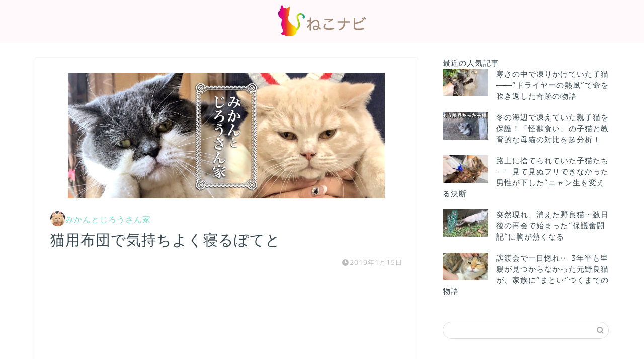

--- FILE ---
content_type: text/html; charset=UTF-8
request_url: https://nekonavi.jp/catblog/archives/48367
body_size: 24964
content:
<!DOCTYPE html>
<html lang="ja">

<head prefix="og: http://ogp.me/ns# fb: http://ogp.me/ns/fb# article: http://ogp.me/ns/article#"><meta charset="utf-8"><script>if(navigator.userAgent.match(/MSIE|Internet Explorer/i)||navigator.userAgent.match(/Trident\/7\..*?rv:11/i)){var href=document.location.href;if(!href.match(/[?&]nowprocket/)){if(href.indexOf("?")==-1){if(href.indexOf("#")==-1){document.location.href=href+"?nowprocket=1"}else{document.location.href=href.replace("#","?nowprocket=1#")}}else{if(href.indexOf("#")==-1){document.location.href=href+"&nowprocket=1"}else{document.location.href=href.replace("#","&nowprocket=1#")}}}}</script><script>(()=>{class RocketLazyLoadScripts{constructor(){this.v="2.0.4",this.userEvents=["keydown","keyup","mousedown","mouseup","mousemove","mouseover","mouseout","touchmove","touchstart","touchend","touchcancel","wheel","click","dblclick","input"],this.attributeEvents=["onblur","onclick","oncontextmenu","ondblclick","onfocus","onmousedown","onmouseenter","onmouseleave","onmousemove","onmouseout","onmouseover","onmouseup","onmousewheel","onscroll","onsubmit"]}async t(){this.i(),this.o(),/iP(ad|hone)/.test(navigator.userAgent)&&this.h(),this.u(),this.l(this),this.m(),this.k(this),this.p(this),this._(),await Promise.all([this.R(),this.L()]),this.lastBreath=Date.now(),this.S(this),this.P(),this.D(),this.O(),this.M(),await this.C(this.delayedScripts.normal),await this.C(this.delayedScripts.defer),await this.C(this.delayedScripts.async),await this.T(),await this.F(),await this.j(),await this.A(),window.dispatchEvent(new Event("rocket-allScriptsLoaded")),this.everythingLoaded=!0,this.lastTouchEnd&&await new Promise(t=>setTimeout(t,500-Date.now()+this.lastTouchEnd)),this.I(),this.H(),this.U(),this.W()}i(){this.CSPIssue=sessionStorage.getItem("rocketCSPIssue"),document.addEventListener("securitypolicyviolation",t=>{this.CSPIssue||"script-src-elem"!==t.violatedDirective||"data"!==t.blockedURI||(this.CSPIssue=!0,sessionStorage.setItem("rocketCSPIssue",!0))},{isRocket:!0})}o(){window.addEventListener("pageshow",t=>{this.persisted=t.persisted,this.realWindowLoadedFired=!0},{isRocket:!0}),window.addEventListener("pagehide",()=>{this.onFirstUserAction=null},{isRocket:!0})}h(){let t;function e(e){t=e}window.addEventListener("touchstart",e,{isRocket:!0}),window.addEventListener("touchend",function i(o){o.changedTouches[0]&&t.changedTouches[0]&&Math.abs(o.changedTouches[0].pageX-t.changedTouches[0].pageX)<10&&Math.abs(o.changedTouches[0].pageY-t.changedTouches[0].pageY)<10&&o.timeStamp-t.timeStamp<200&&(window.removeEventListener("touchstart",e,{isRocket:!0}),window.removeEventListener("touchend",i,{isRocket:!0}),"INPUT"===o.target.tagName&&"text"===o.target.type||(o.target.dispatchEvent(new TouchEvent("touchend",{target:o.target,bubbles:!0})),o.target.dispatchEvent(new MouseEvent("mouseover",{target:o.target,bubbles:!0})),o.target.dispatchEvent(new PointerEvent("click",{target:o.target,bubbles:!0,cancelable:!0,detail:1,clientX:o.changedTouches[0].clientX,clientY:o.changedTouches[0].clientY})),event.preventDefault()))},{isRocket:!0})}q(t){this.userActionTriggered||("mousemove"!==t.type||this.firstMousemoveIgnored?"keyup"===t.type||"mouseover"===t.type||"mouseout"===t.type||(this.userActionTriggered=!0,this.onFirstUserAction&&this.onFirstUserAction()):this.firstMousemoveIgnored=!0),"click"===t.type&&t.preventDefault(),t.stopPropagation(),t.stopImmediatePropagation(),"touchstart"===this.lastEvent&&"touchend"===t.type&&(this.lastTouchEnd=Date.now()),"click"===t.type&&(this.lastTouchEnd=0),this.lastEvent=t.type,t.composedPath&&t.composedPath()[0].getRootNode()instanceof ShadowRoot&&(t.rocketTarget=t.composedPath()[0]),this.savedUserEvents.push(t)}u(){this.savedUserEvents=[],this.userEventHandler=this.q.bind(this),this.userEvents.forEach(t=>window.addEventListener(t,this.userEventHandler,{passive:!1,isRocket:!0})),document.addEventListener("visibilitychange",this.userEventHandler,{isRocket:!0})}U(){this.userEvents.forEach(t=>window.removeEventListener(t,this.userEventHandler,{passive:!1,isRocket:!0})),document.removeEventListener("visibilitychange",this.userEventHandler,{isRocket:!0}),this.savedUserEvents.forEach(t=>{(t.rocketTarget||t.target).dispatchEvent(new window[t.constructor.name](t.type,t))})}m(){const t="return false",e=Array.from(this.attributeEvents,t=>"data-rocket-"+t),i="["+this.attributeEvents.join("],[")+"]",o="[data-rocket-"+this.attributeEvents.join("],[data-rocket-")+"]",s=(e,i,o)=>{o&&o!==t&&(e.setAttribute("data-rocket-"+i,o),e["rocket"+i]=new Function("event",o),e.setAttribute(i,t))};new MutationObserver(t=>{for(const n of t)"attributes"===n.type&&(n.attributeName.startsWith("data-rocket-")||this.everythingLoaded?n.attributeName.startsWith("data-rocket-")&&this.everythingLoaded&&this.N(n.target,n.attributeName.substring(12)):s(n.target,n.attributeName,n.target.getAttribute(n.attributeName))),"childList"===n.type&&n.addedNodes.forEach(t=>{if(t.nodeType===Node.ELEMENT_NODE)if(this.everythingLoaded)for(const i of[t,...t.querySelectorAll(o)])for(const t of i.getAttributeNames())e.includes(t)&&this.N(i,t.substring(12));else for(const e of[t,...t.querySelectorAll(i)])for(const t of e.getAttributeNames())this.attributeEvents.includes(t)&&s(e,t,e.getAttribute(t))})}).observe(document,{subtree:!0,childList:!0,attributeFilter:[...this.attributeEvents,...e]})}I(){this.attributeEvents.forEach(t=>{document.querySelectorAll("[data-rocket-"+t+"]").forEach(e=>{this.N(e,t)})})}N(t,e){const i=t.getAttribute("data-rocket-"+e);i&&(t.setAttribute(e,i),t.removeAttribute("data-rocket-"+e))}k(t){Object.defineProperty(HTMLElement.prototype,"onclick",{get(){return this.rocketonclick||null},set(e){this.rocketonclick=e,this.setAttribute(t.everythingLoaded?"onclick":"data-rocket-onclick","this.rocketonclick(event)")}})}S(t){function e(e,i){let o=e[i];e[i]=null,Object.defineProperty(e,i,{get:()=>o,set(s){t.everythingLoaded?o=s:e["rocket"+i]=o=s}})}e(document,"onreadystatechange"),e(window,"onload"),e(window,"onpageshow");try{Object.defineProperty(document,"readyState",{get:()=>t.rocketReadyState,set(e){t.rocketReadyState=e},configurable:!0}),document.readyState="loading"}catch(t){console.log("WPRocket DJE readyState conflict, bypassing")}}l(t){this.originalAddEventListener=EventTarget.prototype.addEventListener,this.originalRemoveEventListener=EventTarget.prototype.removeEventListener,this.savedEventListeners=[],EventTarget.prototype.addEventListener=function(e,i,o){o&&o.isRocket||!t.B(e,this)&&!t.userEvents.includes(e)||t.B(e,this)&&!t.userActionTriggered||e.startsWith("rocket-")||t.everythingLoaded?t.originalAddEventListener.call(this,e,i,o):(t.savedEventListeners.push({target:this,remove:!1,type:e,func:i,options:o}),"mouseenter"!==e&&"mouseleave"!==e||t.originalAddEventListener.call(this,e,t.savedUserEvents.push,o))},EventTarget.prototype.removeEventListener=function(e,i,o){o&&o.isRocket||!t.B(e,this)&&!t.userEvents.includes(e)||t.B(e,this)&&!t.userActionTriggered||e.startsWith("rocket-")||t.everythingLoaded?t.originalRemoveEventListener.call(this,e,i,o):t.savedEventListeners.push({target:this,remove:!0,type:e,func:i,options:o})}}J(t,e){this.savedEventListeners=this.savedEventListeners.filter(i=>{let o=i.type,s=i.target||window;return e!==o||t!==s||(this.B(o,s)&&(i.type="rocket-"+o),this.$(i),!1)})}H(){EventTarget.prototype.addEventListener=this.originalAddEventListener,EventTarget.prototype.removeEventListener=this.originalRemoveEventListener,this.savedEventListeners.forEach(t=>this.$(t))}$(t){t.remove?this.originalRemoveEventListener.call(t.target,t.type,t.func,t.options):this.originalAddEventListener.call(t.target,t.type,t.func,t.options)}p(t){let e;function i(e){return t.everythingLoaded?e:e.split(" ").map(t=>"load"===t||t.startsWith("load.")?"rocket-jquery-load":t).join(" ")}function o(o){function s(e){const s=o.fn[e];o.fn[e]=o.fn.init.prototype[e]=function(){return this[0]===window&&t.userActionTriggered&&("string"==typeof arguments[0]||arguments[0]instanceof String?arguments[0]=i(arguments[0]):"object"==typeof arguments[0]&&Object.keys(arguments[0]).forEach(t=>{const e=arguments[0][t];delete arguments[0][t],arguments[0][i(t)]=e})),s.apply(this,arguments),this}}if(o&&o.fn&&!t.allJQueries.includes(o)){const e={DOMContentLoaded:[],"rocket-DOMContentLoaded":[]};for(const t in e)document.addEventListener(t,()=>{e[t].forEach(t=>t())},{isRocket:!0});o.fn.ready=o.fn.init.prototype.ready=function(i){function s(){parseInt(o.fn.jquery)>2?setTimeout(()=>i.bind(document)(o)):i.bind(document)(o)}return"function"==typeof i&&(t.realDomReadyFired?!t.userActionTriggered||t.fauxDomReadyFired?s():e["rocket-DOMContentLoaded"].push(s):e.DOMContentLoaded.push(s)),o([])},s("on"),s("one"),s("off"),t.allJQueries.push(o)}e=o}t.allJQueries=[],o(window.jQuery),Object.defineProperty(window,"jQuery",{get:()=>e,set(t){o(t)}})}P(){const t=new Map;document.write=document.writeln=function(e){const i=document.currentScript,o=document.createRange(),s=i.parentElement;let n=t.get(i);void 0===n&&(n=i.nextSibling,t.set(i,n));const c=document.createDocumentFragment();o.setStart(c,0),c.appendChild(o.createContextualFragment(e)),s.insertBefore(c,n)}}async R(){return new Promise(t=>{this.userActionTriggered?t():this.onFirstUserAction=t})}async L(){return new Promise(t=>{document.addEventListener("DOMContentLoaded",()=>{this.realDomReadyFired=!0,t()},{isRocket:!0})})}async j(){return this.realWindowLoadedFired?Promise.resolve():new Promise(t=>{window.addEventListener("load",t,{isRocket:!0})})}M(){this.pendingScripts=[];this.scriptsMutationObserver=new MutationObserver(t=>{for(const e of t)e.addedNodes.forEach(t=>{"SCRIPT"!==t.tagName||t.noModule||t.isWPRocket||this.pendingScripts.push({script:t,promise:new Promise(e=>{const i=()=>{const i=this.pendingScripts.findIndex(e=>e.script===t);i>=0&&this.pendingScripts.splice(i,1),e()};t.addEventListener("load",i,{isRocket:!0}),t.addEventListener("error",i,{isRocket:!0}),setTimeout(i,1e3)})})})}),this.scriptsMutationObserver.observe(document,{childList:!0,subtree:!0})}async F(){await this.X(),this.pendingScripts.length?(await this.pendingScripts[0].promise,await this.F()):this.scriptsMutationObserver.disconnect()}D(){this.delayedScripts={normal:[],async:[],defer:[]},document.querySelectorAll("script[type$=rocketlazyloadscript]").forEach(t=>{t.hasAttribute("data-rocket-src")?t.hasAttribute("async")&&!1!==t.async?this.delayedScripts.async.push(t):t.hasAttribute("defer")&&!1!==t.defer||"module"===t.getAttribute("data-rocket-type")?this.delayedScripts.defer.push(t):this.delayedScripts.normal.push(t):this.delayedScripts.normal.push(t)})}async _(){await this.L();let t=[];document.querySelectorAll("script[type$=rocketlazyloadscript][data-rocket-src]").forEach(e=>{let i=e.getAttribute("data-rocket-src");if(i&&!i.startsWith("data:")){i.startsWith("//")&&(i=location.protocol+i);try{const o=new URL(i).origin;o!==location.origin&&t.push({src:o,crossOrigin:e.crossOrigin||"module"===e.getAttribute("data-rocket-type")})}catch(t){}}}),t=[...new Map(t.map(t=>[JSON.stringify(t),t])).values()],this.Y(t,"preconnect")}async G(t){if(await this.K(),!0!==t.noModule||!("noModule"in HTMLScriptElement.prototype))return new Promise(e=>{let i;function o(){(i||t).setAttribute("data-rocket-status","executed"),e()}try{if(navigator.userAgent.includes("Firefox/")||""===navigator.vendor||this.CSPIssue)i=document.createElement("script"),[...t.attributes].forEach(t=>{let e=t.nodeName;"type"!==e&&("data-rocket-type"===e&&(e="type"),"data-rocket-src"===e&&(e="src"),i.setAttribute(e,t.nodeValue))}),t.text&&(i.text=t.text),t.nonce&&(i.nonce=t.nonce),i.hasAttribute("src")?(i.addEventListener("load",o,{isRocket:!0}),i.addEventListener("error",()=>{i.setAttribute("data-rocket-status","failed-network"),e()},{isRocket:!0}),setTimeout(()=>{i.isConnected||e()},1)):(i.text=t.text,o()),i.isWPRocket=!0,t.parentNode.replaceChild(i,t);else{const i=t.getAttribute("data-rocket-type"),s=t.getAttribute("data-rocket-src");i?(t.type=i,t.removeAttribute("data-rocket-type")):t.removeAttribute("type"),t.addEventListener("load",o,{isRocket:!0}),t.addEventListener("error",i=>{this.CSPIssue&&i.target.src.startsWith("data:")?(console.log("WPRocket: CSP fallback activated"),t.removeAttribute("src"),this.G(t).then(e)):(t.setAttribute("data-rocket-status","failed-network"),e())},{isRocket:!0}),s?(t.fetchPriority="high",t.removeAttribute("data-rocket-src"),t.src=s):t.src="data:text/javascript;base64,"+window.btoa(unescape(encodeURIComponent(t.text)))}}catch(i){t.setAttribute("data-rocket-status","failed-transform"),e()}});t.setAttribute("data-rocket-status","skipped")}async C(t){const e=t.shift();return e?(e.isConnected&&await this.G(e),this.C(t)):Promise.resolve()}O(){this.Y([...this.delayedScripts.normal,...this.delayedScripts.defer,...this.delayedScripts.async],"preload")}Y(t,e){this.trash=this.trash||[];let i=!0;var o=document.createDocumentFragment();t.forEach(t=>{const s=t.getAttribute&&t.getAttribute("data-rocket-src")||t.src;if(s&&!s.startsWith("data:")){const n=document.createElement("link");n.href=s,n.rel=e,"preconnect"!==e&&(n.as="script",n.fetchPriority=i?"high":"low"),t.getAttribute&&"module"===t.getAttribute("data-rocket-type")&&(n.crossOrigin=!0),t.crossOrigin&&(n.crossOrigin=t.crossOrigin),t.integrity&&(n.integrity=t.integrity),t.nonce&&(n.nonce=t.nonce),o.appendChild(n),this.trash.push(n),i=!1}}),document.head.appendChild(o)}W(){this.trash.forEach(t=>t.remove())}async T(){try{document.readyState="interactive"}catch(t){}this.fauxDomReadyFired=!0;try{await this.K(),this.J(document,"readystatechange"),document.dispatchEvent(new Event("rocket-readystatechange")),await this.K(),document.rocketonreadystatechange&&document.rocketonreadystatechange(),await this.K(),this.J(document,"DOMContentLoaded"),document.dispatchEvent(new Event("rocket-DOMContentLoaded")),await this.K(),this.J(window,"DOMContentLoaded"),window.dispatchEvent(new Event("rocket-DOMContentLoaded"))}catch(t){console.error(t)}}async A(){try{document.readyState="complete"}catch(t){}try{await this.K(),this.J(document,"readystatechange"),document.dispatchEvent(new Event("rocket-readystatechange")),await this.K(),document.rocketonreadystatechange&&document.rocketonreadystatechange(),await this.K(),this.J(window,"load"),window.dispatchEvent(new Event("rocket-load")),await this.K(),window.rocketonload&&window.rocketonload(),await this.K(),this.allJQueries.forEach(t=>t(window).trigger("rocket-jquery-load")),await this.K(),this.J(window,"pageshow");const t=new Event("rocket-pageshow");t.persisted=this.persisted,window.dispatchEvent(t),await this.K(),window.rocketonpageshow&&window.rocketonpageshow({persisted:this.persisted})}catch(t){console.error(t)}}async K(){Date.now()-this.lastBreath>45&&(await this.X(),this.lastBreath=Date.now())}async X(){return document.hidden?new Promise(t=>setTimeout(t)):new Promise(t=>requestAnimationFrame(t))}B(t,e){return e===document&&"readystatechange"===t||(e===document&&"DOMContentLoaded"===t||(e===window&&"DOMContentLoaded"===t||(e===window&&"load"===t||e===window&&"pageshow"===t)))}static run(){(new RocketLazyLoadScripts).t()}}RocketLazyLoadScripts.run()})();</script>
	
	<meta http-equiv="X-UA-Compatible" content="IE=edge">
	<meta name="viewport" content="width=device-width, initial-scale=1">
	<!-- ここからOGP -->
<meta property="og:type" content="blog">
<meta property="og:description" content="  お布団の上で気持ちよさそうに寝るぽてと   ちょっとだけ枕の上に頭をのせてる    寝てるかと思ったら狸寝入りみたい笑 "> 
<meta property="og:title" content="猫用布団で気持ちよく寝るぽてと｜ねこナビ"> 
<meta property="og:url" content="https://nekonavi.jp/catblog/archives/48367"> 
<meta property="og:image" content="https://nekonavi.jp/wp-content/uploads/2019/01/S__21512194.jpg">
<meta property="og:site_name" content="ねこナビ">
<meta property="fb:admins" content="">
<meta name="twitter:card" content="summary_large_image">
<meta name="twitter:site" content="@NekonaviJP">
<!-- ここまでOGP -->
						<meta name="description" itemprop="description" content="&nbsp; &nbsp; お布団の上で気持ちよさそうに寝るぽてと &nbsp; &nbsp; ちょっとだけ枕の上に頭を">
																				<link rel="canonical" href="https://nekonavi.jp/catblog/archives/48367">
	<title>猫用布団で気持ちよく寝るぽてと｜ねこナビ</title>
<link data-rocket-preload as="style" href="https://fonts.googleapis.com/css?family=Quicksand&#038;display=swap" rel="preload">
<link href="https://fonts.googleapis.com/css?family=Quicksand&#038;display=swap" media="print" onload="this.media=&#039;all&#039;" rel="stylesheet">
<noscript data-wpr-hosted-gf-parameters=""><link rel="stylesheet" href="https://fonts.googleapis.com/css?family=Quicksand&#038;display=swap"></noscript>
<meta name='robots' content='max-image-preview:large' />
<link rel='dns-prefetch' href='//cdnjs.cloudflare.com' />
<link href='https://fonts.gstatic.com' crossorigin rel='preconnect' />
<link rel="alternate" type="application/rss+xml" title="ねこナビ &raquo; フィード" href="https://nekonavi.jp/feed" />
<link rel="alternate" type="application/rss+xml" title="ねこナビ &raquo; コメントフィード" href="https://nekonavi.jp/comments/feed" />
<script type="text/javascript" id="wpp-js" src="https://nekonavi.jp/wp-content/plugins/wordpress-popular-posts/assets/js/wpp.min.js?ver=7.3.6" data-sampling="1" data-sampling-rate="100" data-api-url="https://nekonavi.jp/wp-json/wordpress-popular-posts" data-post-id="48367" data-token="3de4ea5970" data-lang="0" data-debug="0"></script>
<link rel="alternate" title="oEmbed (JSON)" type="application/json+oembed" href="https://nekonavi.jp/wp-json/oembed/1.0/embed?url=https%3A%2F%2Fnekonavi.jp%2Fcatblog%2Farchives%2F48367" />
<link rel="alternate" title="oEmbed (XML)" type="text/xml+oembed" href="https://nekonavi.jp/wp-json/oembed/1.0/embed?url=https%3A%2F%2Fnekonavi.jp%2Fcatblog%2Farchives%2F48367&#038;format=xml" />
<style id='wp-img-auto-sizes-contain-inline-css' type='text/css'>
img:is([sizes=auto i],[sizes^="auto," i]){contain-intrinsic-size:3000px 1500px}
/*# sourceURL=wp-img-auto-sizes-contain-inline-css */
</style>
<style id='wp-emoji-styles-inline-css' type='text/css'>

	img.wp-smiley, img.emoji {
		display: inline !important;
		border: none !important;
		box-shadow: none !important;
		height: 1em !important;
		width: 1em !important;
		margin: 0 0.07em !important;
		vertical-align: -0.1em !important;
		background: none !important;
		padding: 0 !important;
	}
/*# sourceURL=wp-emoji-styles-inline-css */
</style>
<style id='wp-block-library-inline-css' type='text/css'>
:root{--wp-block-synced-color:#7a00df;--wp-block-synced-color--rgb:122,0,223;--wp-bound-block-color:var(--wp-block-synced-color);--wp-editor-canvas-background:#ddd;--wp-admin-theme-color:#007cba;--wp-admin-theme-color--rgb:0,124,186;--wp-admin-theme-color-darker-10:#006ba1;--wp-admin-theme-color-darker-10--rgb:0,107,160.5;--wp-admin-theme-color-darker-20:#005a87;--wp-admin-theme-color-darker-20--rgb:0,90,135;--wp-admin-border-width-focus:2px}@media (min-resolution:192dpi){:root{--wp-admin-border-width-focus:1.5px}}.wp-element-button{cursor:pointer}:root .has-very-light-gray-background-color{background-color:#eee}:root .has-very-dark-gray-background-color{background-color:#313131}:root .has-very-light-gray-color{color:#eee}:root .has-very-dark-gray-color{color:#313131}:root .has-vivid-green-cyan-to-vivid-cyan-blue-gradient-background{background:linear-gradient(135deg,#00d084,#0693e3)}:root .has-purple-crush-gradient-background{background:linear-gradient(135deg,#34e2e4,#4721fb 50%,#ab1dfe)}:root .has-hazy-dawn-gradient-background{background:linear-gradient(135deg,#faaca8,#dad0ec)}:root .has-subdued-olive-gradient-background{background:linear-gradient(135deg,#fafae1,#67a671)}:root .has-atomic-cream-gradient-background{background:linear-gradient(135deg,#fdd79a,#004a59)}:root .has-nightshade-gradient-background{background:linear-gradient(135deg,#330968,#31cdcf)}:root .has-midnight-gradient-background{background:linear-gradient(135deg,#020381,#2874fc)}:root{--wp--preset--font-size--normal:16px;--wp--preset--font-size--huge:42px}.has-regular-font-size{font-size:1em}.has-larger-font-size{font-size:2.625em}.has-normal-font-size{font-size:var(--wp--preset--font-size--normal)}.has-huge-font-size{font-size:var(--wp--preset--font-size--huge)}.has-text-align-center{text-align:center}.has-text-align-left{text-align:left}.has-text-align-right{text-align:right}.has-fit-text{white-space:nowrap!important}#end-resizable-editor-section{display:none}.aligncenter{clear:both}.items-justified-left{justify-content:flex-start}.items-justified-center{justify-content:center}.items-justified-right{justify-content:flex-end}.items-justified-space-between{justify-content:space-between}.screen-reader-text{border:0;clip-path:inset(50%);height:1px;margin:-1px;overflow:hidden;padding:0;position:absolute;width:1px;word-wrap:normal!important}.screen-reader-text:focus{background-color:#ddd;clip-path:none;color:#444;display:block;font-size:1em;height:auto;left:5px;line-height:normal;padding:15px 23px 14px;text-decoration:none;top:5px;width:auto;z-index:100000}html :where(.has-border-color){border-style:solid}html :where([style*=border-top-color]){border-top-style:solid}html :where([style*=border-right-color]){border-right-style:solid}html :where([style*=border-bottom-color]){border-bottom-style:solid}html :where([style*=border-left-color]){border-left-style:solid}html :where([style*=border-width]){border-style:solid}html :where([style*=border-top-width]){border-top-style:solid}html :where([style*=border-right-width]){border-right-style:solid}html :where([style*=border-bottom-width]){border-bottom-style:solid}html :where([style*=border-left-width]){border-left-style:solid}html :where(img[class*=wp-image-]){height:auto;max-width:100%}:where(figure){margin:0 0 1em}html :where(.is-position-sticky){--wp-admin--admin-bar--position-offset:var(--wp-admin--admin-bar--height,0px)}@media screen and (max-width:600px){html :where(.is-position-sticky){--wp-admin--admin-bar--position-offset:0px}}

/*# sourceURL=wp-block-library-inline-css */
</style><style id='global-styles-inline-css' type='text/css'>
:root{--wp--preset--aspect-ratio--square: 1;--wp--preset--aspect-ratio--4-3: 4/3;--wp--preset--aspect-ratio--3-4: 3/4;--wp--preset--aspect-ratio--3-2: 3/2;--wp--preset--aspect-ratio--2-3: 2/3;--wp--preset--aspect-ratio--16-9: 16/9;--wp--preset--aspect-ratio--9-16: 9/16;--wp--preset--color--black: #000000;--wp--preset--color--cyan-bluish-gray: #abb8c3;--wp--preset--color--white: #ffffff;--wp--preset--color--pale-pink: #f78da7;--wp--preset--color--vivid-red: #cf2e2e;--wp--preset--color--luminous-vivid-orange: #ff6900;--wp--preset--color--luminous-vivid-amber: #fcb900;--wp--preset--color--light-green-cyan: #7bdcb5;--wp--preset--color--vivid-green-cyan: #00d084;--wp--preset--color--pale-cyan-blue: #8ed1fc;--wp--preset--color--vivid-cyan-blue: #0693e3;--wp--preset--color--vivid-purple: #9b51e0;--wp--preset--gradient--vivid-cyan-blue-to-vivid-purple: linear-gradient(135deg,rgb(6,147,227) 0%,rgb(155,81,224) 100%);--wp--preset--gradient--light-green-cyan-to-vivid-green-cyan: linear-gradient(135deg,rgb(122,220,180) 0%,rgb(0,208,130) 100%);--wp--preset--gradient--luminous-vivid-amber-to-luminous-vivid-orange: linear-gradient(135deg,rgb(252,185,0) 0%,rgb(255,105,0) 100%);--wp--preset--gradient--luminous-vivid-orange-to-vivid-red: linear-gradient(135deg,rgb(255,105,0) 0%,rgb(207,46,46) 100%);--wp--preset--gradient--very-light-gray-to-cyan-bluish-gray: linear-gradient(135deg,rgb(238,238,238) 0%,rgb(169,184,195) 100%);--wp--preset--gradient--cool-to-warm-spectrum: linear-gradient(135deg,rgb(74,234,220) 0%,rgb(151,120,209) 20%,rgb(207,42,186) 40%,rgb(238,44,130) 60%,rgb(251,105,98) 80%,rgb(254,248,76) 100%);--wp--preset--gradient--blush-light-purple: linear-gradient(135deg,rgb(255,206,236) 0%,rgb(152,150,240) 100%);--wp--preset--gradient--blush-bordeaux: linear-gradient(135deg,rgb(254,205,165) 0%,rgb(254,45,45) 50%,rgb(107,0,62) 100%);--wp--preset--gradient--luminous-dusk: linear-gradient(135deg,rgb(255,203,112) 0%,rgb(199,81,192) 50%,rgb(65,88,208) 100%);--wp--preset--gradient--pale-ocean: linear-gradient(135deg,rgb(255,245,203) 0%,rgb(182,227,212) 50%,rgb(51,167,181) 100%);--wp--preset--gradient--electric-grass: linear-gradient(135deg,rgb(202,248,128) 0%,rgb(113,206,126) 100%);--wp--preset--gradient--midnight: linear-gradient(135deg,rgb(2,3,129) 0%,rgb(40,116,252) 100%);--wp--preset--font-size--small: 13px;--wp--preset--font-size--medium: 20px;--wp--preset--font-size--large: 36px;--wp--preset--font-size--x-large: 42px;--wp--preset--spacing--20: 0.44rem;--wp--preset--spacing--30: 0.67rem;--wp--preset--spacing--40: 1rem;--wp--preset--spacing--50: 1.5rem;--wp--preset--spacing--60: 2.25rem;--wp--preset--spacing--70: 3.38rem;--wp--preset--spacing--80: 5.06rem;--wp--preset--shadow--natural: 6px 6px 9px rgba(0, 0, 0, 0.2);--wp--preset--shadow--deep: 12px 12px 50px rgba(0, 0, 0, 0.4);--wp--preset--shadow--sharp: 6px 6px 0px rgba(0, 0, 0, 0.2);--wp--preset--shadow--outlined: 6px 6px 0px -3px rgb(255, 255, 255), 6px 6px rgb(0, 0, 0);--wp--preset--shadow--crisp: 6px 6px 0px rgb(0, 0, 0);}:where(.is-layout-flex){gap: 0.5em;}:where(.is-layout-grid){gap: 0.5em;}body .is-layout-flex{display: flex;}.is-layout-flex{flex-wrap: wrap;align-items: center;}.is-layout-flex > :is(*, div){margin: 0;}body .is-layout-grid{display: grid;}.is-layout-grid > :is(*, div){margin: 0;}:where(.wp-block-columns.is-layout-flex){gap: 2em;}:where(.wp-block-columns.is-layout-grid){gap: 2em;}:where(.wp-block-post-template.is-layout-flex){gap: 1.25em;}:where(.wp-block-post-template.is-layout-grid){gap: 1.25em;}.has-black-color{color: var(--wp--preset--color--black) !important;}.has-cyan-bluish-gray-color{color: var(--wp--preset--color--cyan-bluish-gray) !important;}.has-white-color{color: var(--wp--preset--color--white) !important;}.has-pale-pink-color{color: var(--wp--preset--color--pale-pink) !important;}.has-vivid-red-color{color: var(--wp--preset--color--vivid-red) !important;}.has-luminous-vivid-orange-color{color: var(--wp--preset--color--luminous-vivid-orange) !important;}.has-luminous-vivid-amber-color{color: var(--wp--preset--color--luminous-vivid-amber) !important;}.has-light-green-cyan-color{color: var(--wp--preset--color--light-green-cyan) !important;}.has-vivid-green-cyan-color{color: var(--wp--preset--color--vivid-green-cyan) !important;}.has-pale-cyan-blue-color{color: var(--wp--preset--color--pale-cyan-blue) !important;}.has-vivid-cyan-blue-color{color: var(--wp--preset--color--vivid-cyan-blue) !important;}.has-vivid-purple-color{color: var(--wp--preset--color--vivid-purple) !important;}.has-black-background-color{background-color: var(--wp--preset--color--black) !important;}.has-cyan-bluish-gray-background-color{background-color: var(--wp--preset--color--cyan-bluish-gray) !important;}.has-white-background-color{background-color: var(--wp--preset--color--white) !important;}.has-pale-pink-background-color{background-color: var(--wp--preset--color--pale-pink) !important;}.has-vivid-red-background-color{background-color: var(--wp--preset--color--vivid-red) !important;}.has-luminous-vivid-orange-background-color{background-color: var(--wp--preset--color--luminous-vivid-orange) !important;}.has-luminous-vivid-amber-background-color{background-color: var(--wp--preset--color--luminous-vivid-amber) !important;}.has-light-green-cyan-background-color{background-color: var(--wp--preset--color--light-green-cyan) !important;}.has-vivid-green-cyan-background-color{background-color: var(--wp--preset--color--vivid-green-cyan) !important;}.has-pale-cyan-blue-background-color{background-color: var(--wp--preset--color--pale-cyan-blue) !important;}.has-vivid-cyan-blue-background-color{background-color: var(--wp--preset--color--vivid-cyan-blue) !important;}.has-vivid-purple-background-color{background-color: var(--wp--preset--color--vivid-purple) !important;}.has-black-border-color{border-color: var(--wp--preset--color--black) !important;}.has-cyan-bluish-gray-border-color{border-color: var(--wp--preset--color--cyan-bluish-gray) !important;}.has-white-border-color{border-color: var(--wp--preset--color--white) !important;}.has-pale-pink-border-color{border-color: var(--wp--preset--color--pale-pink) !important;}.has-vivid-red-border-color{border-color: var(--wp--preset--color--vivid-red) !important;}.has-luminous-vivid-orange-border-color{border-color: var(--wp--preset--color--luminous-vivid-orange) !important;}.has-luminous-vivid-amber-border-color{border-color: var(--wp--preset--color--luminous-vivid-amber) !important;}.has-light-green-cyan-border-color{border-color: var(--wp--preset--color--light-green-cyan) !important;}.has-vivid-green-cyan-border-color{border-color: var(--wp--preset--color--vivid-green-cyan) !important;}.has-pale-cyan-blue-border-color{border-color: var(--wp--preset--color--pale-cyan-blue) !important;}.has-vivid-cyan-blue-border-color{border-color: var(--wp--preset--color--vivid-cyan-blue) !important;}.has-vivid-purple-border-color{border-color: var(--wp--preset--color--vivid-purple) !important;}.has-vivid-cyan-blue-to-vivid-purple-gradient-background{background: var(--wp--preset--gradient--vivid-cyan-blue-to-vivid-purple) !important;}.has-light-green-cyan-to-vivid-green-cyan-gradient-background{background: var(--wp--preset--gradient--light-green-cyan-to-vivid-green-cyan) !important;}.has-luminous-vivid-amber-to-luminous-vivid-orange-gradient-background{background: var(--wp--preset--gradient--luminous-vivid-amber-to-luminous-vivid-orange) !important;}.has-luminous-vivid-orange-to-vivid-red-gradient-background{background: var(--wp--preset--gradient--luminous-vivid-orange-to-vivid-red) !important;}.has-very-light-gray-to-cyan-bluish-gray-gradient-background{background: var(--wp--preset--gradient--very-light-gray-to-cyan-bluish-gray) !important;}.has-cool-to-warm-spectrum-gradient-background{background: var(--wp--preset--gradient--cool-to-warm-spectrum) !important;}.has-blush-light-purple-gradient-background{background: var(--wp--preset--gradient--blush-light-purple) !important;}.has-blush-bordeaux-gradient-background{background: var(--wp--preset--gradient--blush-bordeaux) !important;}.has-luminous-dusk-gradient-background{background: var(--wp--preset--gradient--luminous-dusk) !important;}.has-pale-ocean-gradient-background{background: var(--wp--preset--gradient--pale-ocean) !important;}.has-electric-grass-gradient-background{background: var(--wp--preset--gradient--electric-grass) !important;}.has-midnight-gradient-background{background: var(--wp--preset--gradient--midnight) !important;}.has-small-font-size{font-size: var(--wp--preset--font-size--small) !important;}.has-medium-font-size{font-size: var(--wp--preset--font-size--medium) !important;}.has-large-font-size{font-size: var(--wp--preset--font-size--large) !important;}.has-x-large-font-size{font-size: var(--wp--preset--font-size--x-large) !important;}
/*# sourceURL=global-styles-inline-css */
</style>

<style id='classic-theme-styles-inline-css' type='text/css'>
/*! This file is auto-generated */
.wp-block-button__link{color:#fff;background-color:#32373c;border-radius:9999px;box-shadow:none;text-decoration:none;padding:calc(.667em + 2px) calc(1.333em + 2px);font-size:1.125em}.wp-block-file__button{background:#32373c;color:#fff;text-decoration:none}
/*# sourceURL=/wp-includes/css/classic-themes.min.css */
</style>
<link data-minify="1" rel='stylesheet' id='rss-antenna-style-css' href='https://nekonavi.jp/wp-content/cache/min/1/wp-content/plugins/rss-antenna/rss-antenna.css?ver=1766373433' type='text/css' media='all' />
<link data-minify="1" rel='stylesheet' id='wordpress-popular-posts-css-css' href='https://nekonavi.jp/wp-content/cache/min/1/wp-content/plugins/wordpress-popular-posts/assets/css/wpp.css?ver=1766373433' type='text/css' media='all' />
<link data-minify="1" rel='stylesheet' id='yyi_rinker_stylesheet-css' href='https://nekonavi.jp/wp-content/cache/min/1/wp-content/plugins/yyi-rinker/css/style.css?ver=1766373433' type='text/css' media='all' />
<link data-minify="1" rel='stylesheet' id='parent-style-css' href='https://nekonavi.jp/wp-content/cache/min/1/wp-content/themes/jin/style.css?ver=1766373434' type='text/css' media='all' />
<link data-minify="1" rel='stylesheet' id='theme-style-css' href='https://nekonavi.jp/wp-content/cache/min/1/wp-content/themes/jin_child/style.css?ver=1766373434' type='text/css' media='all' />
<link data-minify="1" rel='stylesheet' id='swiper-style-css' href='https://nekonavi.jp/wp-content/cache/min/1/ajax/libs/Swiper/4.0.7/css/swiper.min.css?ver=1766373434' type='text/css' media='all' />
<link data-minify="1" rel='stylesheet' id='newpost-catch-css' href='https://nekonavi.jp/wp-content/cache/min/1/wp-content/plugins/newpost-catch/style.css?ver=1766373434' type='text/css' media='all' />
<script type="rocketlazyloadscript" data-rocket-type="text/javascript" data-rocket-src="https://nekonavi.jp/wp-includes/js/jquery/jquery.min.js?ver=3.7.1" id="jquery-core-js" data-rocket-defer defer></script>
<script type="rocketlazyloadscript" data-rocket-type="text/javascript" data-rocket-src="https://nekonavi.jp/wp-includes/js/jquery/jquery-migrate.min.js?ver=3.4.1" id="jquery-migrate-js" data-rocket-defer defer></script>
<script type="rocketlazyloadscript" data-minify="1" data-rocket-type="text/javascript" data-rocket-src="https://nekonavi.jp/wp-content/cache/min/1/wp-content/plugins/end-of-adblock-cycle/js/HzfrTqHm.js?ver=1766373434" id="HzfrTqHm-js" data-rocket-defer defer></script>
<script type="rocketlazyloadscript" data-minify="1" data-rocket-type="text/javascript" data-rocket-src="https://nekonavi.jp/wp-content/cache/min/1/wp-content/plugins/end-of-adblock-cycle/js/jquery.blockUI.js?ver=1766373434" id="jquery.blockUI.js-js" data-rocket-defer defer></script>
<link rel="https://api.w.org/" href="https://nekonavi.jp/wp-json/" /><link rel='shortlink' href='https://nekonavi.jp/?p=48367' />

<!-- End of Adblock Cycle -->
<script type="rocketlazyloadscript" data-rocket-type="text/javascript">window.addEventListener('DOMContentLoaded', function() {//<![CDATA[
function e_count_d() {
jQuery(function($){
	var num = Math.floor( Math.random() * 1 ) + 1;
	if( 1 === num ){
		$.ajax({
	        type: 'POST',
	        url: 'https://nekonavi.jp/wp-admin/admin-ajax.php',
	        data: {
				'action': 'eoac_count',
				'token': '2b7f67c455',
				'detected': 1
			},
	        success: function( response ){
	            console.log( response );
	        },
			error: function(xhr, textStatus, errorThrown){
				console.log( errorThrown );
			}
	    });
	}
});
}

function e_count_nd() {
jQuery(function($){
		var num = Math.floor( Math.random() * 1 ) + 1;
	if( 1 === num ){
		$.ajax({
	        type: 'POST',
	        url: 'https://nekonavi.jp/wp-admin/admin-ajax.php',
	        data: {
				'action': 'eoac_count',
				'token': '2b7f67c455'
			},
	        success: function( response ){
	            console.log( response );
	        },
			error: function(xhr, textStatus, errorThrown){
				console.log( errorThrown );
			}
	    });
	}
});
}

if(typeof HzfrTqHm2 === 'undefined') {
    e_count_d();
} else {
    HzfrTqHm2.on(true, e_count_d);
    HzfrTqHm2.on(false, e_count_nd);
}
//]]>});</script>

		<script type="rocketlazyloadscript" data-rocket-type="text/javascript">
				(function(c,l,a,r,i,t,y){
					c[a]=c[a]||function(){(c[a].q=c[a].q||[]).push(arguments)};t=l.createElement(r);t.async=1;
					t.src="https://www.clarity.ms/tag/"+i+"?ref=wordpress";y=l.getElementsByTagName(r)[0];y.parentNode.insertBefore(t,y);
				})(window, document, "clarity", "script", "f0bk0xfxdf");
		</script>
		            <style id="wpp-loading-animation-styles">@-webkit-keyframes bgslide{from{background-position-x:0}to{background-position-x:-200%}}@keyframes bgslide{from{background-position-x:0}to{background-position-x:-200%}}.wpp-widget-block-placeholder,.wpp-shortcode-placeholder{margin:0 auto;width:60px;height:3px;background:#dd3737;background:linear-gradient(90deg,#dd3737 0%,#571313 10%,#dd3737 100%);background-size:200% auto;border-radius:3px;-webkit-animation:bgslide 1s infinite linear;animation:bgslide 1s infinite linear}</style>
            <script type="rocketlazyloadscript" data-rocket-type="text/javascript" language="javascript">
    var vc_pid = "885673653";
</script><script type="rocketlazyloadscript" data-minify="1" data-rocket-type="text/javascript" data-rocket-src="https://nekonavi.jp/wp-content/cache/min/1/vcdal.js?ver=1766373435" async></script><style>
.yyi-rinker-images {
    display: flex;
    justify-content: center;
    align-items: center;
    position: relative;

}
div.yyi-rinker-image img.yyi-rinker-main-img.hidden {
    display: none;
}

.yyi-rinker-images-arrow {
    cursor: pointer;
    position: absolute;
    top: 50%;
    display: block;
    margin-top: -11px;
    opacity: 0.6;
    width: 22px;
}

.yyi-rinker-images-arrow-left{
    left: -10px;
}
.yyi-rinker-images-arrow-right{
    right: -10px;
}

.yyi-rinker-images-arrow-left.hidden {
    display: none;
}

.yyi-rinker-images-arrow-right.hidden {
    display: none;
}
div.yyi-rinker-contents.yyi-rinker-design-tate  div.yyi-rinker-box{
    flex-direction: column;
}

div.yyi-rinker-contents.yyi-rinker-design-slim div.yyi-rinker-box .yyi-rinker-links {
    flex-direction: column;
}

div.yyi-rinker-contents.yyi-rinker-design-slim div.yyi-rinker-info {
    width: 100%;
}

div.yyi-rinker-contents.yyi-rinker-design-slim .yyi-rinker-title {
    text-align: center;
}

div.yyi-rinker-contents.yyi-rinker-design-slim .yyi-rinker-links {
    text-align: center;
}
div.yyi-rinker-contents.yyi-rinker-design-slim .yyi-rinker-image {
    margin: auto;
}

div.yyi-rinker-contents.yyi-rinker-design-slim div.yyi-rinker-info ul.yyi-rinker-links li {
	align-self: stretch;
}
div.yyi-rinker-contents.yyi-rinker-design-slim div.yyi-rinker-box div.yyi-rinker-info {
	padding: 0;
}
div.yyi-rinker-contents.yyi-rinker-design-slim div.yyi-rinker-box {
	flex-direction: column;
	padding: 14px 5px 0;
}

.yyi-rinker-design-slim div.yyi-rinker-box div.yyi-rinker-info {
	text-align: center;
}

.yyi-rinker-design-slim div.price-box span.price {
	display: block;
}

div.yyi-rinker-contents.yyi-rinker-design-slim div.yyi-rinker-info div.yyi-rinker-title a{
	font-size:16px;
}

div.yyi-rinker-contents.yyi-rinker-design-slim ul.yyi-rinker-links li.amazonkindlelink:before,  div.yyi-rinker-contents.yyi-rinker-design-slim ul.yyi-rinker-links li.amazonlink:before,  div.yyi-rinker-contents.yyi-rinker-design-slim ul.yyi-rinker-links li.rakutenlink:before, div.yyi-rinker-contents.yyi-rinker-design-slim ul.yyi-rinker-links li.yahoolink:before, div.yyi-rinker-contents.yyi-rinker-design-slim ul.yyi-rinker-links li.mercarilink:before {
	font-size:12px;
}

div.yyi-rinker-contents.yyi-rinker-design-slim ul.yyi-rinker-links li a {
	font-size: 13px;
}
.entry-content ul.yyi-rinker-links li {
	padding: 0;
}

div.yyi-rinker-contents .yyi-rinker-attention.attention_desing_right_ribbon {
    width: 89px;
    height: 91px;
    position: absolute;
    top: -1px;
    right: -1px;
    left: auto;
    overflow: hidden;
}

div.yyi-rinker-contents .yyi-rinker-attention.attention_desing_right_ribbon span {
    display: inline-block;
    width: 146px;
    position: absolute;
    padding: 4px 0;
    left: -13px;
    top: 12px;
    text-align: center;
    font-size: 12px;
    line-height: 24px;
    -webkit-transform: rotate(45deg);
    transform: rotate(45deg);
    box-shadow: 0 1px 3px rgba(0, 0, 0, 0.2);
}

div.yyi-rinker-contents .yyi-rinker-attention.attention_desing_right_ribbon {
    background: none;
}
.yyi-rinker-attention.attention_desing_right_ribbon .yyi-rinker-attention-after,
.yyi-rinker-attention.attention_desing_right_ribbon .yyi-rinker-attention-before{
display:none;
}
div.yyi-rinker-use-right_ribbon div.yyi-rinker-title {
    margin-right: 2rem;
}

				</style><link data-minify="1" rel="stylesheet" href="https://nekonavi.jp/wp-content/cache/min/1/font-awesome/4.5.0/css/font-awesome.min.css?ver=1766373434">
	<style type="text/css">
		#wrapper {
			background-color: #ffffff;
			background-image: url();
					}

		.related-entry-headline-text span:before,
		#comment-title span:before,
		#reply-title span:before {
			background-color: #ff7fa1;
			border-color: #ff7fa1 !important;
		}

		#breadcrumb:after,
		#page-top a {
			background-color: #f77ba0;
		}

		footer {
			background-color: #f77ba0;
		}

		.footer-inner a,
		#copyright,
		#copyright-center {
			border-color: #fff !important;
			color: #fff !important;
		}

		#footer-widget-area {
			border-color: #fff !important;
		}

		.page-top-footer a {
			color: #f77ba0 !important;
		}

		#breadcrumb ul li,
		#breadcrumb ul li a {
			color: #f77ba0 !important;
		}

		body,
		a,
		a:link,
		a:visited,
		.my-profile,
		.widgettitle,
		.tabBtn-mag label {
			color: #37474f;
		}

		a:hover {
			color: #2758dd;
		}

		.widget_nav_menu ul>li>a:before,
		.widget_categories ul>li>a:before,
		.widget_pages ul>li>a:before,
		.widget_recent_entries ul>li>a:before,
		.widget_archive ul>li>a:before,
		.widget_archive form:after,
		.widget_categories form:after,
		.widget_nav_menu ul>li>ul.sub-menu>li>a:before,
		.widget_categories ul>li>.children>li>a:before,
		.widget_pages ul>li>.children>li>a:before,
		.widget_nav_menu ul>li>ul.sub-menu>li>ul.sub-menu li>a:before,
		.widget_categories ul>li>.children>li>.children li>a:before,
		.widget_pages ul>li>.children>li>.children li>a:before {
			color: #ff7fa1;
		}

		.widget_nav_menu ul .sub-menu .sub-menu li a:before {
			background-color: #37474f !important;
		}

		.d--labeling-act-border {
			border-color: rgba(55, 71, 79, 0.18);
		}

		.c--labeling-act.d--labeling-act-solid {
			background-color: rgba(55, 71, 79, 0.06);
		}

		.a--labeling-act {
			color: rgba(55, 71, 79, 0.6);
		}

		.a--labeling-small-act span {
			background-color: rgba(55, 71, 79, 0.21);
		}

		.c--labeling-act.d--labeling-act-strong {
			background-color: rgba(55, 71, 79, 0.045);
		}

		.d--labeling-act-strong .a--labeling-act {
			color: rgba(55, 71, 79, 0.75);
		}


		footer .footer-widget,
		footer .footer-widget a,
		footer .footer-widget ul li,
		.footer-widget.widget_nav_menu ul>li>a:before,
		.footer-widget.widget_categories ul>li>a:before,
		.footer-widget.widget_recent_entries ul>li>a:before,
		.footer-widget.widget_pages ul>li>a:before,
		.footer-widget.widget_archive ul>li>a:before,
		footer .widget_tag_cloud .tagcloud a:before {
			color: #fff !important;
			border-color: #fff !important;
		}

		footer .footer-widget .widgettitle {
			color: #fff !important;
			border-color: #78dbc9 !important;
		}

		footer .widget_nav_menu ul .children .children li a:before,
		footer .widget_categories ul .children .children li a:before,
		footer .widget_nav_menu ul .sub-menu .sub-menu li a:before {
			background-color: #fff !important;
		}

		#drawernav a:hover,
		.post-list-title,
		#prev-next p,
		#toc_container .toc_list li a {
			color: #37474f !important;
		}

		#header-box {
			background-color: #fff9fb;
		}

		@media (min-width: 768px) {

			#header-box .header-box10-bg:before,
			#header-box .header-box11-bg:before {
				border-radius: 2px;
			}
		}

		@media (min-width: 768px) {
			.top-image-meta {
				margin-top: calc(0px - 30px);
			}
		}

		@media (min-width: 1200px) {
			.top-image-meta {
				margin-top: calc(0px);
			}
		}

		.pickup-contents:before {
			background-color: #fff9fb !important;
		}

		.main-image-text {
			color: #555;
		}

		.main-image-text-sub {
			color: #555;
		}

		@media (min-width: 481px) {
			#site-info {
				padding-top: 5px !important;
				padding-bottom: 5px !important;
			}
		}

		#site-info span a {
			color: #ff7fa1 !important;
		}

		#headmenu .headsns .line a svg {
			fill: #ff7fa1 !important;
		}

		#headmenu .headsns a,
		#headmenu {
			color: #ff7fa1 !important;
			border-color: #ff7fa1 !important;
		}

		.profile-follow .line-sns a svg {
			fill: #ff7fa1 !important;
		}

		.profile-follow .line-sns a:hover svg {
			fill: #78dbc9 !important;
		}

		.profile-follow a {
			color: #ff7fa1 !important;
			border-color: #ff7fa1 !important;
		}

		.profile-follow a:hover,
		#headmenu .headsns a:hover {
			color: #78dbc9 !important;
			border-color: #78dbc9 !important;
		}

		.search-box:hover {
			color: #78dbc9 !important;
			border-color: #78dbc9 !important;
		}

		#header #headmenu .headsns .line a:hover svg {
			fill: #78dbc9 !important;
		}

		.cps-icon-bar,
		#navtoggle:checked+.sp-menu-open .cps-icon-bar {
			background-color: #ff7fa1;
		}

		#nav-container {
			background-color: #ff7fa1;
		}

		.menu-box .menu-item svg {
			fill: #ffffff;
		}

		#drawernav ul.menu-box>li>a,
		#drawernav2 ul.menu-box>li>a,
		#drawernav3 ul.menu-box>li>a,
		#drawernav4 ul.menu-box>li>a,
		#drawernav5 ul.menu-box>li>a,
		#drawernav ul.menu-box>li.menu-item-has-children:after,
		#drawernav2 ul.menu-box>li.menu-item-has-children:after,
		#drawernav3 ul.menu-box>li.menu-item-has-children:after,
		#drawernav4 ul.menu-box>li.menu-item-has-children:after,
		#drawernav5 ul.menu-box>li.menu-item-has-children:after {
			color: #ffffff !important;
		}

		#drawernav ul.menu-box li a,
		#drawernav2 ul.menu-box li a,
		#drawernav3 ul.menu-box li a,
		#drawernav4 ul.menu-box li a,
		#drawernav5 ul.menu-box li a {
			font-size: 14px !important;
		}

		#drawernav3 ul.menu-box>li {
			color: #37474f !important;
		}

		#drawernav4 .menu-box>.menu-item>a:after,
		#drawernav3 .menu-box>.menu-item>a:after,
		#drawernav .menu-box>.menu-item>a:after {
			background-color: #ffffff !important;
		}

		#drawernav2 .menu-box>.menu-item:hover,
		#drawernav5 .menu-box>.menu-item:hover {
			border-top-color: #ff7fa1 !important;
		}

		.cps-info-bar a {
			background-color: #55acee !important;
		}

		@media (min-width: 768px) {
			.post-list-mag .post-list-item:not(:nth-child(2n)) {
				margin-right: 2.6%;
			}
		}

		@media (min-width: 768px) {

			#tab-1:checked~.tabBtn-mag li [for="tab-1"]:after,
			#tab-2:checked~.tabBtn-mag li [for="tab-2"]:after,
			#tab-3:checked~.tabBtn-mag li [for="tab-3"]:after,
			#tab-4:checked~.tabBtn-mag li [for="tab-4"]:after {
				border-top-color: #ff7fa1 !important;
			}

			.tabBtn-mag label {
				border-bottom-color: #ff7fa1 !important;
			}
		}

		#tab-1:checked~.tabBtn-mag li [for="tab-1"],
		#tab-2:checked~.tabBtn-mag li [for="tab-2"],
		#tab-3:checked~.tabBtn-mag li [for="tab-3"],
		#tab-4:checked~.tabBtn-mag li [for="tab-4"],
		#prev-next a.next:after,
		#prev-next a.prev:after,
		.more-cat-button a:hover span:before {
			background-color: #ff7fa1 !important;
		}


		.swiper-slide .post-list-cat,
		.post-list-mag .post-list-cat,
		.post-list-mag3col .post-list-cat,
		.post-list-mag-sp1col .post-list-cat,
		.swiper-pagination-bullet-active,
		.pickup-cat,
		.post-list .post-list-cat,
		#breadcrumb .bcHome a:hover span:before,
		.popular-item:nth-child(1) .pop-num,
		.popular-item:nth-child(2) .pop-num,
		.popular-item:nth-child(3) .pop-num {
			background-color: #78dbc9 !important;
		}

		.sidebar-btn a,
		.profile-sns-menu {
			background-color: #78dbc9 !important;
		}

		.sp-sns-menu a,
		.pickup-contents-box a:hover .pickup-title {
			border-color: #ff7fa1 !important;
			color: #ff7fa1 !important;
		}

		.pro-line svg {
			fill: #ff7fa1 !important;
		}

		.cps-post-cat a,
		.meta-cat,
		.popular-cat {
			background-color: #78dbc9 !important;
			border-color: #78dbc9 !important;
		}

		.tagicon,
		.tag-box a,
		#toc_container .toc_list>li,
		#toc_container .toc_title {
			color: #ff7fa1 !important;
		}

		.widget_tag_cloud a::before {
			color: #37474f !important;
		}

		.tag-box a,
		#toc_container:before {
			border-color: #ff7fa1 !important;
		}

		.cps-post-cat a:hover {
			color: #2758dd !important;
		}

		.pagination li:not([class*="current"]) a:hover,
		.widget_tag_cloud a:hover {
			background-color: #ff7fa1 !important;
		}

		.pagination li:not([class*="current"]) a:hover {
			opacity: 0.5 !important;
		}

		.pagination li.current a {
			background-color: #ff7fa1 !important;
			border-color: #ff7fa1 !important;
		}

		.nextpage a:hover span {
			color: #ff7fa1 !important;
			border-color: #ff7fa1 !important;
		}

		.cta-content:before {
			background-color: #ffffff !important;
		}

		.cta-text,
		.info-title {
			color: #877179 !important;
		}

		#footer-widget-area.footer_style1 .widgettitle {
			border-color: #78dbc9 !important;
		}

		.sidebar_style1 .widgettitle,
		.sidebar_style5 .widgettitle {
			border-color: #ff7fa1 !important;
		}

		.sidebar_style2 .widgettitle,
		.sidebar_style4 .widgettitle,
		.sidebar_style6 .widgettitle,
		#home-bottom-widget .widgettitle,
		#home-top-widget .widgettitle,
		#post-bottom-widget .widgettitle,
		#post-top-widget .widgettitle {
			background-color: #ff7fa1 !important;
		}

		#home-bottom-widget .widget_search .search-box input[type="submit"],
		#home-top-widget .widget_search .search-box input[type="submit"],
		#post-bottom-widget .widget_search .search-box input[type="submit"],
		#post-top-widget .widget_search .search-box input[type="submit"] {
			background-color: #78dbc9 !important;
		}

		.tn-logo-size {
			font-size: % !important;
		}

		@media (min-width: 481px) {
			.tn-logo-size img {
				width: calc(%*0.5) !important;
			}
		}

		@media (min-width: 768px) {
			.tn-logo-size img {
				width: calc(%*2.2) !important;
			}
		}

		@media (min-width: 1200px) {
			.tn-logo-size img {
				width: % !important;
			}
		}

		.sp-logo-size {
			font-size: 80% !important;
		}

		.sp-logo-size img {
			width: 80% !important;
		}

		.cps-post-main ul>li:before,
		.cps-post-main ol>li:before {
			background-color: #78dbc9 !important;
		}

		.profile-card .profile-title {
			background-color: #ff7fa1 !important;
		}

		.profile-card {
			border-color: #ff7fa1 !important;
		}

		.cps-post-main a {
			color: #2359c5;
		}

		.cps-post-main .marker {
			background: -webkit-linear-gradient(transparent 80%, #fff59d 0%);
			background: linear-gradient(transparent 80%, #fff59d 0%);
		}

		.cps-post-main .marker2 {
			background: -webkit-linear-gradient(transparent 60%, #fff59d 0%);
			background: linear-gradient(transparent 60%, #fff59d 0%);
		}

		.cps-post-main .jic-sc {
			color: #e9546b;
		}


		.simple-box1 {
			border-color: #68d6cb !important;
		}

		.simple-box2 {
			border-color: #ea91a9 !important;
		}

		.simple-box3 {
			border-color: #68d6cb !important;
		}

		.simple-box4 {
			border-color: #7badd8 !important;
		}

		.simple-box4:before {
			background-color: #7badd8;
		}

		.simple-box5 {
			border-color: #e896c7 !important;
		}

		.simple-box5:before {
			background-color: #e896c7;
		}

		.simple-box6 {
			background-color: #dd5a5a !important;
		}

		.simple-box7 {
			border-color: #def1f9 !important;
		}

		.simple-box7:before {
			background-color: #def1f9 !important;
		}

		.simple-box8 {
			border-color: #96ddc1 !important;
		}

		.simple-box8:before {
			background-color: #96ddc1 !important;
		}

		.simple-box9:before {
			background-color: #ffd456 !important;
		}

		.simple-box9:after {
			border-color: #ffd456 #ffd456 #fff #fff !important;
		}

		.kaisetsu-box1:before,
		.kaisetsu-box1-title {
			background-color: #ffb49e !important;
		}

		.kaisetsu-box2 {
			border-color: #68d6cb !important;
		}

		.kaisetsu-box2-title {
			background-color: #68d6cb !important;
		}

		.kaisetsu-box4 {
			border-color: #ea91a9 !important;
		}

		.kaisetsu-box4-title {
			background-color: #ea91a9 !important;
		}

		.kaisetsu-box5:before {
			background-color: #57b3ba !important;
		}

		.kaisetsu-box5-title {
			background-color: #57b3ba !important;
		}

		.concept-box1 {
			border-color: #85db8f !important;
		}

		.concept-box1:after {
			background-color: #85db8f !important;
		}

		.concept-box1:before {
			content: "ポイント" !important;
			color: #85db8f !important;
		}

		.concept-box2 {
			border-color: #f7cf6a !important;
		}

		.concept-box2:after {
			background-color: #f7cf6a !important;
		}

		.concept-box2:before {
			content: "注意点" !important;
			color: #f7cf6a !important;
		}

		.concept-box3 {
			border-color: #86cee8 !important;
		}

		.concept-box3:after {
			background-color: #86cee8 !important;
		}

		.concept-box3:before {
			content: "良い例" !important;
			color: #86cee8 !important;
		}

		.concept-box4 {
			border-color: #ed8989 !important;
		}

		.concept-box4:after {
			background-color: #ed8989 !important;
		}

		.concept-box4:before {
			content: "悪い例" !important;
			color: #ed8989 !important;
		}

		.concept-box5 {
			border-color: #9e9e9e !important;
		}

		.concept-box5:after {
			background-color: #9e9e9e !important;
		}

		.concept-box5:before {
			content: "参考" !important;
			color: #9e9e9e !important;
		}

		.concept-box6 {
			border-color: #8eaced !important;
		}

		.concept-box6:after {
			background-color: #8eaced !important;
		}

		.concept-box6:before {
			content: "メモ" !important;
			color: #8eaced !important;
		}

		.innerlink-box1,
		.blog-card {
			border-color: #68d6cb !important;
		}

		.innerlink-box1-title {
			background-color: #68d6cb !important;
			border-color: #68d6cb !important;
		}

		.innerlink-box1:before,
		.blog-card-hl-box {
			background-color: #68d6cb !important;
		}

		.jin-ac-box01-title::after {
			color: #ff7fa1;
		}

		.color-button01 a,
		.color-button01 a:hover,
		.color-button01:before {
			background-color: #ff7fa1 !important;
		}

		.top-image-btn-color a,
		.top-image-btn-color a:hover,
		.top-image-btn-color:before {
			background-color: #ffcd44 !important;
		}

		.color-button02 a,
		.color-button02 a:hover,
		.color-button02:before {
			background-color: #68d6cb !important;
		}

		.color-button01-big a,
		.color-button01-big a:hover,
		.color-button01-big:before {
			background-color: #68d6cb !important;
		}

		.color-button01-big a,
		.color-button01-big:before {
			border-radius: 5px !important;
		}

		.color-button01-big a {
			padding-top: 20px !important;
			padding-bottom: 20px !important;
		}

		.color-button02-big a,
		.color-button02-big a:hover,
		.color-button02-big:before {
			background-color: #ffca89 !important;
		}

		.color-button02-big a,
		.color-button02-big:before {
			border-radius: 40px !important;
		}

		.color-button02-big a {
			padding-top: 20px !important;
			padding-bottom: 20px !important;
		}

		.color-button01-big {
			width: 75% !important;
		}

		.color-button02-big {
			width: 75% !important;
		}

		.top-image-btn-color:before,
		.color-button01:before,
		.color-button02:before,
		.color-button01-big:before,
		.color-button02-big:before {
			bottom: -1px;
			left: -1px;
			width: 100%;
			height: 100%;
			border-radius: 6px;
			box-shadow: 0px 1px 5px 0px rgba(0, 0, 0, 0.25);
			-webkit-transition: all .4s;
			transition: all .4s;
		}

		.top-image-btn-color a:hover,
		.color-button01 a:hover,
		.color-button02 a:hover,
		.color-button01-big a:hover,
		.color-button02-big a:hover {
			-webkit-transform: translateY(2px);
			transform: translateY(2px);
			-webkit-filter: brightness(0.95);
			filter: brightness(0.95);
		}

		.top-image-btn-color:hover:before,
		.color-button01:hover:before,
		.color-button02:hover:before,
		.color-button01-big:hover:before,
		.color-button02-big:hover:before {
			-webkit-transform: translateY(2px);
			transform: translateY(2px);
			box-shadow: none !important;
		}

		.h2-style01 h2,
		.h2-style02 h2:before,
		.h2-style03 h2,
		.h2-style04 h2:before,
		.h2-style05 h2,
		.h2-style07 h2:before,
		.h2-style07 h2:after,
		.h3-style03 h3:before,
		.h3-style02 h3:before,
		.h3-style05 h3:before,
		.h3-style07 h3:before,
		.h2-style08 h2:after,
		.h2-style10 h2:before,
		.h2-style10 h2:after,
		.h3-style02 h3:after,
		.h4-style02 h4:before {
			background-color: #ff7fa1 !important;
		}

		.h3-style01 h3,
		.h3-style04 h3,
		.h3-style05 h3,
		.h3-style06 h3,
		.h4-style01 h4,
		.h2-style02 h2,
		.h2-style08 h2,
		.h2-style08 h2:before,
		.h2-style09 h2,
		.h4-style03 h4 {
			border-color: #ff7fa1 !important;
		}

		.h2-style05 h2:before {
			border-top-color: #ff7fa1 !important;
		}

		.h2-style06 h2:before,
		.sidebar_style3 .widgettitle:after {
			background-image: linear-gradient(-45deg,
					transparent 25%,
					#ff7fa1 25%,
					#ff7fa1 50%,
					transparent 50%,
					transparent 75%,
					#ff7fa1 75%,
					#ff7fa1);
		}

		.jin-h2-icons.h2-style02 h2 .jic:before,
		.jin-h2-icons.h2-style04 h2 .jic:before,
		.jin-h2-icons.h2-style06 h2 .jic:before,
		.jin-h2-icons.h2-style07 h2 .jic:before,
		.jin-h2-icons.h2-style08 h2 .jic:before,
		.jin-h2-icons.h2-style09 h2 .jic:before,
		.jin-h2-icons.h2-style10 h2 .jic:before,
		.jin-h3-icons.h3-style01 h3 .jic:before,
		.jin-h3-icons.h3-style02 h3 .jic:before,
		.jin-h3-icons.h3-style03 h3 .jic:before,
		.jin-h3-icons.h3-style04 h3 .jic:before,
		.jin-h3-icons.h3-style05 h3 .jic:before,
		.jin-h3-icons.h3-style06 h3 .jic:before,
		.jin-h3-icons.h3-style07 h3 .jic:before,
		.jin-h4-icons.h4-style01 h4 .jic:before,
		.jin-h4-icons.h4-style02 h4 .jic:before,
		.jin-h4-icons.h4-style03 h4 .jic:before,
		.jin-h4-icons.h4-style04 h4 .jic:before {
			color: #ff7fa1;
		}

		@media all and (-ms-high-contrast:none) {

			*::-ms-backdrop,
			.color-button01:before,
			.color-button02:before,
			.color-button01-big:before,
			.color-button02-big:before {
				background-color: #595857 !important;
			}
		}

		.jin-lp-h2 h2,
		.jin-lp-h2 h2 {
			background-color: transparent !important;
			border-color: transparent !important;
			color: #37474f !important;
		}

		.jincolumn-h3style2 {
			border-color: #ff7fa1 !important;
		}

		.jinlph2-style1 h2:first-letter {
			color: #ff7fa1 !important;
		}

		.jinlph2-style2 h2,
		.jinlph2-style3 h2 {
			border-color: #ff7fa1 !important;
		}

		.jin-photo-title .jin-fusen1-down,
		.jin-photo-title .jin-fusen1-even,
		.jin-photo-title .jin-fusen1-up {
			border-left-color: #ff7fa1;
		}

		.jin-photo-title .jin-fusen2,
		.jin-photo-title .jin-fusen3 {
			background-color: #ff7fa1;
		}

		.jin-photo-title .jin-fusen2:before,
		.jin-photo-title .jin-fusen3:before {
			border-top-color: #ff7fa1;
		}

		.has-huge-font-size {
			font-size: 42px !important;
		}

		.has-large-font-size {
			font-size: 36px !important;
		}

		.has-medium-font-size {
			font-size: 20px !important;
		}

		.has-normal-font-size {
			font-size: 16px !important;
		}

		.has-small-font-size {
			font-size: 13px !important;
		}
	</style>
<script type="application/ld+json">
{
    "@context": "https://schema.org",
    "@type": "Article",
    "mainEntityOfPage": {
        "@type": "WebPage",
        "@id": "https://nekonavi.jp/catblog/archives/48367"
    },
    "headline": "猫用布団で気持ちよく寝るぽてと",
    "description": "&nbsp; &nbsp; お布団の上で気持ちよさそうに寝るぽてと &nbsp; &nbsp; ちょっとだけ枕の上に頭をのせてる &nbsp; &nbsp; &nbsp; 寝てるかと思ったら狸寝入りみたい笑 &nbsp; ぽてとはよく寝てい&hellip;",
    "datePublished": "2019-01-15T14:49:23+09:00",
    "dateModified": "2019-01-15T14:49:52+09:00",
    "author": {
        "@type": "Person",
        "name": "みかんとじろうさん家"
    },
    "publisher": {
        "@type": "Organization",
        "name": "ねこナビ",
        "url": "https://nekonavi.jp/",
        "logo": {
            "@type": "ImageObject",
            "url": "https://nekonavi.jp/wp-content/uploads/2018/06/FChnpyTU_400x400.jpg"
        }
    },
    "image": "https://nekonavi.jp/wp-content/uploads/2019/01/S__21512194.jpg"
}
</script>
<script type="application/ld+json">
{
    "@context": "https://schema.org",
    "@type": "BreadcrumbList",
    "itemListElement": [
        {
            "@type": "ListItem",
            "position": 1,
            "name": "HOME",
            "item": "https://nekonavi.jp/"
        },
        {
            "@type": "ListItem",
            "position": 2,
            "name": "ねこブログ",
            "item": "https://nekonavi.jp/catblog"
        },
        {
            "@type": "ListItem",
            "position": 3,
            "name": "猫用布団で気持ちよく寝るぽてと",
            "item": "https://nekonavi.jp/catblog/archives/48367"
        }
    ]
}
</script>
<link rel="icon" href="https://nekonavi.jp/wp-content/uploads/2018/06/FChnpyTU_400x400-150x150.jpg" sizes="32x32" />
<link rel="icon" href="https://nekonavi.jp/wp-content/uploads/2018/06/FChnpyTU_400x400-300x300.jpg" sizes="192x192" />
<link rel="apple-touch-icon" href="https://nekonavi.jp/wp-content/uploads/2018/06/FChnpyTU_400x400-300x300.jpg" />
<meta name="msapplication-TileImage" content="https://nekonavi.jp/wp-content/uploads/2018/06/FChnpyTU_400x400-300x300.jpg" />
<noscript><style id="rocket-lazyload-nojs-css">.rll-youtube-player, [data-lazy-src]{display:none !important;}</style></noscript>
	<!--カエレバCSS-->
		<!--アプリーチCSS-->
	
	
	<!-- Google tag (gtag.js) -->
	<script async src="https://www.googletagmanager.com/gtag/js?id=G-C1SBVJRK1F"></script>
	<script>
		window.dataLayer = window.dataLayer || [];

		function gtag() {
			dataLayer.push(arguments);
		}
		gtag('js', new Date());

		gtag('config', 'G-C1SBVJRK1F');
	</script>
<meta name="generator" content="WP Rocket 3.20.3" data-wpr-features="wpr_delay_js wpr_defer_js wpr_minify_js wpr_lazyload_images wpr_lazyload_iframes wpr_minify_css wpr_desktop" /></head>

<body class="wp-singular catblog-template-default single single-catblog postid-48367 wp-theme-jin wp-child-theme-jin_child" id="rm-style">

	<div data-rocket-location-hash="99bb46786fd5bd31bcd7bdc067ad247a" id="wrapper">

		
		<div data-rocket-location-hash="e5f1b714bfc4220a09f2daf4a9786b5f" id="scroll-content" class="animate">

			<!--ヘッダー-->

										
<div data-rocket-location-hash="1b0d12aa0f8240e068a721eb9e969cf1" id="header-box" class="tn_on header-box animate">
	<div id="header" class="header-type2 header animate">
		
		<div id="site-info" class="ef">
							<span class="tn-logo-size"><a href='https://nekonavi.jp/' title='ねこナビ' rel='home'><img src="data:image/svg+xml,%3Csvg%20xmlns='http://www.w3.org/2000/svg'%20viewBox='0%200%200%200'%3E%3C/svg%3E" alt='ねこナビ' data-lazy-src="https://nekonavi.jp/wp-content/uploads/2018/06/logo.png"><noscript><img src='https://nekonavi.jp/wp-content/uploads/2018/06/logo.png' alt='ねこナビ'></noscript></a></span>
					</div>

	
		
	</div>
	
		
</div>

		
			
			<!--ヘッダー-->

			<div data-rocket-location-hash="59da2742c0cfbe9e551e00d2c0419b4b" class="clearfix"></div>

			
																		
			
<div data-rocket-location-hash="2584f5121f02f14d73a72c005faab5aa" id="contents">

	<!--メインコンテンツ-->
	<main id="main-contents" class="main-contents article_style1 animate" itemprop="mainContentOfPage">
		<section class="cps-post-box hentry">
								<article class="cps-post">
						<header class="cps-post-header">
							<a href="https://nekonavi.jp/archives/author/jirosan77"><div class="authors-img"><img src="data:image/svg+xml,%3Csvg%20xmlns='http://www.w3.org/2000/svg'%20viewBox='0%200%200%200'%3E%3C/svg%3E" data-lazy-src="https://nekonavi.jp/wp-content/themes/jin_child/images/author/author51.png"><noscript><img src="https://nekonavi.jp/wp-content/themes/jin_child/images/author/author51.png"></noscript></div></a>							<div class="catblog-name">
								<a href="https://nekonavi.jp/archives/author/jirosan77"><img alt='アバター画像' src="data:image/svg+xml,%3Csvg%20xmlns='http://www.w3.org/2000/svg'%20viewBox='0%200%2030%2030'%3E%3C/svg%3E" data-lazy-srcset='https://nekonavi.jp/wp-content/uploads/2018/06/11fa75004d32879a60b03fc8a6682bbf-60x60.jpg 2x' class='avatar avatar-30 photo' height='30' width='30' decoding='async' data-lazy-src="https://nekonavi.jp/wp-content/uploads/2018/06/11fa75004d32879a60b03fc8a6682bbf-30x30.jpg"/><noscript><img alt='アバター画像' src='https://nekonavi.jp/wp-content/uploads/2018/06/11fa75004d32879a60b03fc8a6682bbf-30x30.jpg' srcset='https://nekonavi.jp/wp-content/uploads/2018/06/11fa75004d32879a60b03fc8a6682bbf-60x60.jpg 2x' class='avatar avatar-30 photo' height='30' width='30' decoding='async'/></noscript></a>								<a href="https://nekonavi.jp/archives/author/jirosan77" title="みかんとじろうさん家 の投稿" rel="author">みかんとじろうさん家</a>							</div>
							<h1 class="cps-post-title entry-title" itemprop="headline">猫用布団で気持ちよく寝るぽてと</h1>
							<div class="cps-post-meta vcard">
								<span class="writer fn" itemprop="author" itemscope itemtype="http://schema.org/Person"><span itemprop="name">みかんとじろうさん家</span></span>
								<div class="cps-post-meta-row">
																		<span class="cps-post-date-box">
												<span class="cps-post-date"><i class="jic jin-ifont-watch" aria-hidden="true"></i>&nbsp;<time class="post-date date date-published date-modified" datetime="2019-01-15T14:49:23+09:00">2019年1月15日</time></span>
										</span>
								</div><!-- /.cps-post-meta-row -->
							</div>
						</header>
																			
						<div class="cps-post-main-box">
							<div class="cps-post-main h2-style02 h3-style01 h4-style01 entry-content m-size m-size-sp" itemprop="articleBody">

								<div data-rocket-location-hash="b90db6fc41a043c404f52d08e8faf8e0" class="clearfix"></div>
										<div class="sponsor-top"></div>
				<section class="ad-single ad-top">
					<div class="center-rectangle">
						<script type="rocketlazyloadscript" async data-rocket-src="https://pagead2.googlesyndication.com/pagead/js/adsbygoogle.js"></script>
<!-- PC縦長(タイトル下) -->
<ins class="adsbygoogle"
     style="display:inline-block;width:700px;height:90px"
     data-ad-client="ca-pub-2500536450139322"
     data-ad-slot="7133815022"></ins>
<script type="rocketlazyloadscript">
     (adsbygoogle = window.adsbygoogle || []).push({});
</script>					</div>
				</section>
						
								<p>&nbsp;</p>
<p>&nbsp;</p>
<p>お布団の上で気持ちよさそうに寝るぽてと</p>
<p>&nbsp;</p>
<a href="https://nekonavi.jp/wp-content/uploads/2019/01/41B3D4D0-804B-4F52-A3F7-3C98DC9975FF.jpg"><img fetchpriority="high" decoding="async" class="size-full wp-image-48369 aligncenter" src="data:image/svg+xml,%3Csvg%20xmlns='http://www.w3.org/2000/svg'%20viewBox='0%200%201024%201365'%3E%3C/svg%3E" alt="" width="1024" height="1365" data-lazy-srcset="https://nekonavi.jp/wp-content/uploads/2019/01/41B3D4D0-804B-4F52-A3F7-3C98DC9975FF.jpg 1024w, https://nekonavi.jp/wp-content/uploads/2019/01/41B3D4D0-804B-4F52-A3F7-3C98DC9975FF-225x300.jpg 225w, https://nekonavi.jp/wp-content/uploads/2019/01/41B3D4D0-804B-4F52-A3F7-3C98DC9975FF-768x1024.jpg 768w, https://nekonavi.jp/wp-content/uploads/2019/01/41B3D4D0-804B-4F52-A3F7-3C98DC9975FF.jpg 856w" data-lazy-sizes="(max-width: 1024px) 100vw, 1024px" data-lazy-src="https://nekonavi.jp/wp-content/uploads/2019/01/41B3D4D0-804B-4F52-A3F7-3C98DC9975FF.jpg" /><noscript><img fetchpriority="high" decoding="async" class="size-full wp-image-48369 aligncenter" src="https://nekonavi.jp/wp-content/uploads/2019/01/41B3D4D0-804B-4F52-A3F7-3C98DC9975FF.jpg" alt="" width="1024" height="1365" srcset="https://nekonavi.jp/wp-content/uploads/2019/01/41B3D4D0-804B-4F52-A3F7-3C98DC9975FF.jpg 1024w, https://nekonavi.jp/wp-content/uploads/2019/01/41B3D4D0-804B-4F52-A3F7-3C98DC9975FF-225x300.jpg 225w, https://nekonavi.jp/wp-content/uploads/2019/01/41B3D4D0-804B-4F52-A3F7-3C98DC9975FF-768x1024.jpg 768w, https://nekonavi.jp/wp-content/uploads/2019/01/41B3D4D0-804B-4F52-A3F7-3C98DC9975FF.jpg 856w" sizes="(max-width: 1024px) 100vw, 1024px" /></noscript></a>
<p>&nbsp;</p>
<p>ちょっとだけ枕の上に頭をのせてる</p>
<p>&nbsp;</p>
<a href="https://nekonavi.jp/wp-content/uploads/2019/01/S__21512194-1.jpg"><img decoding="async" class="size-full wp-image-48370 aligncenter" src="data:image/svg+xml,%3Csvg%20xmlns='http://www.w3.org/2000/svg'%20viewBox='0%200%201024%20734'%3E%3C/svg%3E" alt="" width="1024" height="734" data-lazy-srcset="https://nekonavi.jp/wp-content/uploads/2019/01/S__21512194-1.jpg 1024w, https://nekonavi.jp/wp-content/uploads/2019/01/S__21512194-1-300x215.jpg 300w, https://nekonavi.jp/wp-content/uploads/2019/01/S__21512194-1-768x551.jpg 768w, https://nekonavi.jp/wp-content/uploads/2019/01/S__21512194-1.jpg 856w" data-lazy-sizes="(max-width: 1024px) 100vw, 1024px" data-lazy-src="https://nekonavi.jp/wp-content/uploads/2019/01/S__21512194-1.jpg" /><noscript><img decoding="async" class="size-full wp-image-48370 aligncenter" src="https://nekonavi.jp/wp-content/uploads/2019/01/S__21512194-1.jpg" alt="" width="1024" height="734" srcset="https://nekonavi.jp/wp-content/uploads/2019/01/S__21512194-1.jpg 1024w, https://nekonavi.jp/wp-content/uploads/2019/01/S__21512194-1-300x215.jpg 300w, https://nekonavi.jp/wp-content/uploads/2019/01/S__21512194-1-768x551.jpg 768w, https://nekonavi.jp/wp-content/uploads/2019/01/S__21512194-1.jpg 856w" sizes="(max-width: 1024px) 100vw, 1024px" /></noscript></a>
<p>&nbsp;</p>
<p>&nbsp;</p>
<p>寝てるかと思ったら狸寝入りみたい笑</p>
<p>&nbsp;</p>
<p>ぽてとはよく寝ているふりをするから、顔見て確認しないとどっちかわからない</p>
<p>&nbsp;</p>
<p>&nbsp;</p>
<a href="https://nekonavi.jp/wp-content/uploads/2019/01/6B24BFCC-C45F-4C1D-9527-0FAE6C4ED828.jpg"><img decoding="async" class="size-full wp-image-48371 aligncenter" src="data:image/svg+xml,%3Csvg%20xmlns='http://www.w3.org/2000/svg'%20viewBox='0%200%201024%201365'%3E%3C/svg%3E" alt="" width="1024" height="1365" data-lazy-srcset="https://nekonavi.jp/wp-content/uploads/2019/01/6B24BFCC-C45F-4C1D-9527-0FAE6C4ED828.jpg 1024w, https://nekonavi.jp/wp-content/uploads/2019/01/6B24BFCC-C45F-4C1D-9527-0FAE6C4ED828-225x300.jpg 225w, https://nekonavi.jp/wp-content/uploads/2019/01/6B24BFCC-C45F-4C1D-9527-0FAE6C4ED828-768x1024.jpg 768w, https://nekonavi.jp/wp-content/uploads/2019/01/6B24BFCC-C45F-4C1D-9527-0FAE6C4ED828.jpg 856w" data-lazy-sizes="(max-width: 1024px) 100vw, 1024px" data-lazy-src="https://nekonavi.jp/wp-content/uploads/2019/01/6B24BFCC-C45F-4C1D-9527-0FAE6C4ED828.jpg" /><noscript><img decoding="async" class="size-full wp-image-48371 aligncenter" src="https://nekonavi.jp/wp-content/uploads/2019/01/6B24BFCC-C45F-4C1D-9527-0FAE6C4ED828.jpg" alt="" width="1024" height="1365" srcset="https://nekonavi.jp/wp-content/uploads/2019/01/6B24BFCC-C45F-4C1D-9527-0FAE6C4ED828.jpg 1024w, https://nekonavi.jp/wp-content/uploads/2019/01/6B24BFCC-C45F-4C1D-9527-0FAE6C4ED828-225x300.jpg 225w, https://nekonavi.jp/wp-content/uploads/2019/01/6B24BFCC-C45F-4C1D-9527-0FAE6C4ED828-768x1024.jpg 768w, https://nekonavi.jp/wp-content/uploads/2019/01/6B24BFCC-C45F-4C1D-9527-0FAE6C4ED828.jpg 856w" sizes="(max-width: 1024px) 100vw, 1024px" /></noscript></a>
<p>&nbsp;</p>
<p>ずいぶん大きくなったな～</p>
<p>&nbsp;</p>
<p>今度体重計ってみよう</p>
<p>&nbsp;</p>
<a href="https://nekonavi.jp/wp-content/uploads/2019/01/DAA1B98C-B485-4797-91AA-D0DB3D6321F7.jpg"><img decoding="async" class="size-full wp-image-48372 aligncenter" src="data:image/svg+xml,%3Csvg%20xmlns='http://www.w3.org/2000/svg'%20viewBox='0%200%201024%201365'%3E%3C/svg%3E" alt="" width="1024" height="1365" data-lazy-srcset="https://nekonavi.jp/wp-content/uploads/2019/01/DAA1B98C-B485-4797-91AA-D0DB3D6321F7.jpg 1024w, https://nekonavi.jp/wp-content/uploads/2019/01/DAA1B98C-B485-4797-91AA-D0DB3D6321F7-225x300.jpg 225w, https://nekonavi.jp/wp-content/uploads/2019/01/DAA1B98C-B485-4797-91AA-D0DB3D6321F7-768x1024.jpg 768w, https://nekonavi.jp/wp-content/uploads/2019/01/DAA1B98C-B485-4797-91AA-D0DB3D6321F7.jpg 856w" data-lazy-sizes="(max-width: 1024px) 100vw, 1024px" data-lazy-src="https://nekonavi.jp/wp-content/uploads/2019/01/DAA1B98C-B485-4797-91AA-D0DB3D6321F7.jpg" /><noscript><img decoding="async" class="size-full wp-image-48372 aligncenter" src="https://nekonavi.jp/wp-content/uploads/2019/01/DAA1B98C-B485-4797-91AA-D0DB3D6321F7.jpg" alt="" width="1024" height="1365" srcset="https://nekonavi.jp/wp-content/uploads/2019/01/DAA1B98C-B485-4797-91AA-D0DB3D6321F7.jpg 1024w, https://nekonavi.jp/wp-content/uploads/2019/01/DAA1B98C-B485-4797-91AA-D0DB3D6321F7-225x300.jpg 225w, https://nekonavi.jp/wp-content/uploads/2019/01/DAA1B98C-B485-4797-91AA-D0DB3D6321F7-768x1024.jpg 768w, https://nekonavi.jp/wp-content/uploads/2019/01/DAA1B98C-B485-4797-91AA-D0DB3D6321F7.jpg 856w" sizes="(max-width: 1024px) 100vw, 1024px" /></noscript></a>
<p>&nbsp;</p>
<p>みかんちゃん↑よりも体重重いかも？</p>
<p>&nbsp;</p>
<a href="//blog.with2.net/link/?1953408:1348"><img decoding="async" class="aligncenter" title="猫ランキング" src="data:image/svg+xml,%3Csvg%20xmlns='http://www.w3.org/2000/svg'%20viewBox='0%200%200%200'%3E%3C/svg%3E" data-lazy-src="https://blog.with2.net/user-banner/?id=1953408&#038;seq=7" /><noscript><img decoding="async" class="aligncenter" title="猫ランキング" src="https://blog.with2.net/user-banner/?id=1953408&amp;seq=7" /></noscript></a>
<a href="//cat.blogmura.com/ranking.html"><img decoding="async" class="aligncenter" src="data:image/svg+xml,%3Csvg%20xmlns='http://www.w3.org/2000/svg'%20viewBox='0%200%20240%20153'%3E%3C/svg%3E" alt="にほんブログ村 猫ブログへ" width="240" height="153" border="0" data-lazy-src="//cat.blogmura.com/img/originalimg/0009918630.jpg" /><noscript><img decoding="async" class="aligncenter" src="//cat.blogmura.com/img/originalimg/0009918630.jpg" alt="にほんブログ村 猫ブログへ" width="240" height="153" border="0" /></noscript></a>

								
																	<div class="share sns-design-type02">
	<div class="sns">
		<ol>
			<!--ツイートボタン-->
							<li class="twitter"><a href="http://twitter.com/intent/tweet?url=https%3A%2F%2Fnekonavi.jp%2Fcatblog%2Farchives%2F48367&text=%E7%8C%AB%E7%94%A8%E5%B8%83%E5%9B%A3%E3%81%A7%E6%B0%97%E6%8C%81%E3%81%A1%E3%82%88%E3%81%8F%E5%AF%9D%E3%82%8B%E3%81%BD%E3%81%A6%E3%81%A8&tw_p=tweetbutton"><i class="fab fa-twitter"></i>&nbsp;<span>189</span></a>
				</li>
						<!--Facebookボタン-->
							<li class="facebook">
				<a href="http://www.facebook.com/sharer.php?src=bm&u=https%3A%2F%2Fnekonavi.jp%2Fcatblog%2Farchives%2F48367&t=%E7%8C%AB%E7%94%A8%E5%B8%83%E5%9B%A3%E3%81%A7%E6%B0%97%E6%8C%81%E3%81%A1%E3%82%88%E3%81%8F%E5%AF%9D%E3%82%8B%E3%81%BD%E3%81%A6%E3%81%A8" onclick="javascript:window.open(this.href, '', 'menubar=no,toolbar=no,resizable=yes,scrollbars=yes,height=300,width=600');return false;"><i class="fab fa-facebook-f" aria-hidden="true"></i></a>
				</li>
						<!--はてブボタン-->
							<li class="hatebu">
				<a href="http://b.hatena.ne.jp/add?mode=confirm&url=https%3A%2F%2Fnekonavi.jp%2Fcatblog%2Farchives%2F48367" onclick="javascript:window.open(this.href, '', 'menubar=no,toolbar=no,resizable=yes,scrollbars=yes,height=400,width=510');return false;" ><i class="font-hatena"></i></a>
				</li>
						<!--Poketボタン-->
							<li class="pocket">
				<a href="http://getpocket.com/edit?url=https%3A%2F%2Fnekonavi.jp%2Fcatblog%2Farchives%2F48367&title=%E7%8C%AB%E7%94%A8%E5%B8%83%E5%9B%A3%E3%81%A7%E6%B0%97%E6%8C%81%E3%81%A1%E3%82%88%E3%81%8F%E5%AF%9D%E3%82%8B%E3%81%BD%E3%81%A6%E3%81%A8"><i class="fab fa-get-pocket" aria-hidden="true"></i></a>
				</li>
							<li class="line">
				<a href="http://line.me/R/msg/text/?https%3A%2F%2Fnekonavi.jp%2Fcatblog%2Farchives%2F48367"><svg version="1.1" xmlns="https://www.w3.org/2000/svg" xmlns:xlink="https://www.w3.org/1999/xlink" x="0px"
	 y="0px" viewBox="0 0 122.4 47.2" style="enable-background:new 0 0 122.4 47.2;" xml:space="preserve">
<path d="M77.4,28.4c0.1-5,0.2-9,0.2-13.1c0-3.2-0.1-6.3,0-9.5c0.1-3.1,1.6-4.6,4-4.6c2.2,0,4.2,1.9,4.6,4.5c0.1,0.8,0,1.7,0,2.5
	c0,10.3,0,20.6,0,31c0,0.7,0,1.3,0,2c-0.1,2.2-1.1,3.8-3.3,4.5c-2.2,0.7-4-0.1-5.3-1.9c-3.1-4.1-6.1-8.3-9.1-12.5
	c-2.8-3.8-5.7-7.7-9.1-12.2c-0.5,1.9-1,2.9-1,3.9c-0.1,5.3,0,10.7,0,16c0,1.2,0.1,2.4-0.1,3.5c-0.4,2.2-2,3.5-4.2,3.4
	c-2.1-0.1-3.9-1.4-4.2-3.5c-0.2-1-0.1-2-0.1-3c0-10.5,0-21,0-31.5c0-0.5,0-1,0-1.5c-0.1-2.5,1.2-4.2,3.4-5c2.2-0.9,3.9,0.5,5.2,2.1
	c2.5,3.1,4.7,6.4,7.1,9.6c3.1,4.3,6.2,8.6,9.4,12.9C75.4,26.7,76.1,27.2,77.4,28.4z"/>
<path d="M102.3,9.7c0,3.7,0,6.3,0,9.5c3.9,0,7.7-0.1,11.5,0c1.4,0,3,0.3,4.2,0.9c1.7,0.9,2.8,2.4,2.1,4.5c-0.6,1.9-1.8,3.1-4,3.1
	c-2.5,0-5,0-7.5,0c-1.8,0-3.6,0-6,0c-0.2,3.2-0.3,6.1-0.5,9.5c4.2,0,8.2-0.1,12.1,0.1c1.5,0.1,3.4,0.6,4.5,1.5
	c0.9,0.8,1.5,2.6,1.4,3.9c-0.1,1.7-1.6,3-3.4,3.1c-6.3,0.1-12.6,0.2-18.9,0c-3.3-0.1-4-1.1-4.1-4.5c-0.1-11.8-0.1-23.6,0-35.5
	c0-3.6,1.2-4.7,4.9-4.7c5.5-0.1,11-0.1,16.5,0c2.9,0,5.2,2.1,5.2,4.3c0,2.2-2.3,4.2-5.3,4.2C111,9.8,106.8,9.7,102.3,9.7z"/>
<path d="M10.3,37.4c1.5,0,2.6,0,3.7,0c3.5,0.1,7,0.1,10.4,0.5c2.7,0.3,4,2,3.9,4.3c-0.1,2-1.6,3.5-4,3.6C18.1,46,12,46,5.8,45.9
	c-2.8-0.1-4.1-1.6-4.1-4.6c-0.1-11.8-0.1-23.6,0-35.4c0-2.8,1.8-4.6,4.1-4.7c2.2,0,4.3,2,4.5,4.5c0.2,3,0.1,6,0.1,9
	C10.4,22,10.3,29.3,10.3,37.4z"/>
<path d="M33.7,23.4c0-5.7-0.1-11.3,0-17c0-3.5,1.8-5.4,4.5-5.3c2.2,0.1,4.1,2.4,4.1,5.4c0.1,11.5,0.1,23,0,34.4
	c0,3.3-1.6,4.9-4.3,4.8c-2.7,0-4.2-1.6-4.2-5C33.7,35.1,33.8,29.3,33.7,23.4C33.8,23.4,33.8,23.4,33.7,23.4z"/>
</svg>
</a>
				</li>
		</ol>
	</div>
</div>

								
								<div class="clearfix"></div>
<div class="adarea-box">
									</div>

								
			<div class="profile-card">
			<div class="profile-flexbox">
				<div class="profile-thumbnail-box">
					<div class="profile-thumbnail"><a href="https://nekonavi.jp/archives/author/jirosan77"><img alt='アバター画像' src="data:image/svg+xml,%3Csvg%20xmlns='http://www.w3.org/2000/svg'%20viewBox='0%200%20100%20100'%3E%3C/svg%3E" data-lazy-srcset='https://nekonavi.jp/wp-content/uploads/2018/06/11fa75004d32879a60b03fc8a6682bbf-200x200.jpg 2x' class='avatar avatar-100 photo' height='100' width='100' decoding='async' data-lazy-src="https://nekonavi.jp/wp-content/uploads/2018/06/11fa75004d32879a60b03fc8a6682bbf-100x100.jpg"/><noscript><img alt='アバター画像' src='https://nekonavi.jp/wp-content/uploads/2018/06/11fa75004d32879a60b03fc8a6682bbf-100x100.jpg' srcset='https://nekonavi.jp/wp-content/uploads/2018/06/11fa75004d32879a60b03fc8a6682bbf-200x200.jpg 2x' class='avatar avatar-100 photo' height='100' width='100' decoding='async'/></noscript></a></div>
				</div>
				<div class="profile-meta">
					<div class="profile-name"></div>
					<div class="profile-desc">ブリティッシュショートヘアのじろうさんと姉弟のみかんとぽてとのほのぼの日和。</div>
				</div>
			</div>
			<div class="profile-link-box">
				<div class="profile-follow center-pos">
											<span class="twitter-sns"><a href="https://twitter.com/jirosan77" target="_blank"><i class="fab fa-twitter fa-lg" aria-hidden="true"></i></a></span>
																					<span class="instagram-sns"><a href="https://www.instagram.com/nekonikki777/" target="_blank"><i class="fab fa-instagram fa-lg" aria-hidden="true"></i></a></span>
																			</div>
			</div>
		</div>
	
								<div class="related-ad-unit-area">
																	</div>

								
<div class="toppost-list-box-simple">
<section class="related-entry-section toppost-list-box-inner">
		<div class="related-entry-headline">
		<div class="related-entry-headline-text ef"><span class="fa-headline"><i class="jic jin-ifont-post" aria-hidden="true"></i>関連記事</span></div>
	</div>
				<div class="post-list-mag">
					<article class="post-list-item" itemscope itemtype="https://schema.org/BlogPosting">
			<a class="post-list-link" rel="bookmark" href="https://nekonavi.jp/catblog/archives/42122" itemprop='mainEntityOfPage'>
			<div class="post-list-inner">
			<div class="post-list-thumb" itemprop="image" itemscope itemtype="https://schema.org/ImageObject">
									<img src="data:image/svg+xml,%3Csvg%20xmlns='http://www.w3.org/2000/svg'%20viewBox='0%200%200%200'%3E%3C/svg%3E" class="attachment-small_size size-small_size wp-post-image" alt="" decoding="async" data-lazy-src="https://nekonavi.jp/wp-content/uploads/2018/03/S__7806981.jpg" /><noscript><img src="https://nekonavi.jp/wp-content/uploads/2018/03/S__7806981.jpg" class="attachment-small_size size-small_size wp-post-image" alt="" decoding="async" /></noscript>					<meta itemprop="url" content="https://nekonavi.jp/wp-content/uploads/2018/03/S__7806981.jpg">
					<meta itemprop="width" content="480">
					<meta itemprop="height" content="270">
							</div>
			<div class="post-list-meta vcard">
				
									<div class="recent-catblog-author">みかんとじろうさん家</div>
				
				<h2 class="post-list-title entry-title" itemprop="headline">気温の上昇とともに活動的になってきたので、、、</h2>

									<span class="post-list-date date updated ef" itemprop="datePublished dateModified" datetime="2018-03-18" content="2018-03-18">2018年3月18日</span>
				
				<span class="writer fn" itemprop="author" itemscope itemtype="http://schema.org/Person"><span itemprop="name">みかんとじろうさん家</span></span>

				<div class="post-list-publisher" itemprop="publisher" itemscope itemtype="https://schema.org/Organization">
					<span itemprop="logo" itemscope itemtype="https://schema.org/ImageObject">
					   <span itemprop="url" content="">
						  <img src="">
					   </span>
					</span>
					<span itemprop="name">ねこナビ</span>
				</div>
			</div>
		</div>
	</a>
</article>					<article class="post-list-item" itemscope itemtype="https://schema.org/BlogPosting">
			<a class="post-list-link" rel="bookmark" href="https://nekonavi.jp/catblog/archives/47949" itemprop='mainEntityOfPage'>
			<div class="post-list-inner">
			<div class="post-list-thumb" itemprop="image" itemscope itemtype="https://schema.org/ImageObject">
									<img src="data:image/svg+xml,%3Csvg%20xmlns='http://www.w3.org/2000/svg'%20viewBox='0%200%200%200'%3E%3C/svg%3E" class="attachment-small_size size-small_size wp-post-image" alt="" decoding="async" data-lazy-src="https://nekonavi.jp/wp-content/uploads/2018/12/S__118669315-640x360.jpg" /><noscript><img src="https://nekonavi.jp/wp-content/uploads/2018/12/S__118669315-640x360.jpg" class="attachment-small_size size-small_size wp-post-image" alt="" decoding="async" /></noscript>					<meta itemprop="url" content="https://nekonavi.jp/wp-content/uploads/2018/12/S__118669315-640x360.jpg">
					<meta itemprop="width" content="480">
					<meta itemprop="height" content="270">
							</div>
			<div class="post-list-meta vcard">
				
									<div class="recent-catblog-author">みかんとじろうさん家</div>
				
				<h2 class="post-list-title entry-title" itemprop="headline">みんなが寝てる間にぽてとはどうしてるのか</h2>

									<span class="post-list-date date updated ef" itemprop="datePublished dateModified" datetime="2018-12-21" content="2018-12-21">2018年12月21日</span>
				
				<span class="writer fn" itemprop="author" itemscope itemtype="http://schema.org/Person"><span itemprop="name">みかんとじろうさん家</span></span>

				<div class="post-list-publisher" itemprop="publisher" itemscope itemtype="https://schema.org/Organization">
					<span itemprop="logo" itemscope itemtype="https://schema.org/ImageObject">
					   <span itemprop="url" content="">
						  <img src="">
					   </span>
					</span>
					<span itemprop="name">ねこナビ</span>
				</div>
			</div>
		</div>
	</a>
</article>					<article class="post-list-item" itemscope itemtype="https://schema.org/BlogPosting">
			<a class="post-list-link" rel="bookmark" href="https://nekonavi.jp/catblog/archives/42927" itemprop='mainEntityOfPage'>
			<div class="post-list-inner">
			<div class="post-list-thumb" itemprop="image" itemscope itemtype="https://schema.org/ImageObject">
									<img src="data:image/svg+xml,%3Csvg%20xmlns='http://www.w3.org/2000/svg'%20viewBox='0%200%200%200'%3E%3C/svg%3E" class="attachment-small_size size-small_size wp-post-image" alt="" decoding="async" data-lazy-src="https://nekonavi.jp/wp-content/uploads/2018/04/S_7729069833559.jpg" /><noscript><img src="https://nekonavi.jp/wp-content/uploads/2018/04/S_7729069833559.jpg" class="attachment-small_size size-small_size wp-post-image" alt="" decoding="async" /></noscript>					<meta itemprop="url" content="https://nekonavi.jp/wp-content/uploads/2018/04/S_7729069833559.jpg">
					<meta itemprop="width" content="480">
					<meta itemprop="height" content="270">
							</div>
			<div class="post-list-meta vcard">
				
									<div class="recent-catblog-author">みかんとじろうさん家</div>
				
				<h2 class="post-list-title entry-title" itemprop="headline">春の日とうちの猫</h2>

									<span class="post-list-date date updated ef" itemprop="datePublished dateModified" datetime="2018-04-02" content="2018-04-02">2018年4月2日</span>
				
				<span class="writer fn" itemprop="author" itemscope itemtype="http://schema.org/Person"><span itemprop="name">みかんとじろうさん家</span></span>

				<div class="post-list-publisher" itemprop="publisher" itemscope itemtype="https://schema.org/Organization">
					<span itemprop="logo" itemscope itemtype="https://schema.org/ImageObject">
					   <span itemprop="url" content="">
						  <img src="">
					   </span>
					</span>
					<span itemprop="name">ねこナビ</span>
				</div>
			</div>
		</div>
	</a>
</article>					<article class="post-list-item" itemscope itemtype="https://schema.org/BlogPosting">
			<a class="post-list-link" rel="bookmark" href="https://nekonavi.jp/catblog/archives/48339" itemprop='mainEntityOfPage'>
			<div class="post-list-inner">
			<div class="post-list-thumb" itemprop="image" itemscope itemtype="https://schema.org/ImageObject">
									<img src="data:image/svg+xml,%3Csvg%20xmlns='http://www.w3.org/2000/svg'%20viewBox='0%200%200%200'%3E%3C/svg%3E" class="attachment-small_size size-small_size wp-post-image" alt="" decoding="async" data-lazy-src="https://nekonavi.jp/wp-content/uploads/2019/01/S__21413922-640x360.jpg" /><noscript><img src="https://nekonavi.jp/wp-content/uploads/2019/01/S__21413922-640x360.jpg" class="attachment-small_size size-small_size wp-post-image" alt="" decoding="async" /></noscript>					<meta itemprop="url" content="https://nekonavi.jp/wp-content/uploads/2019/01/S__21413922-640x360.jpg">
					<meta itemprop="width" content="480">
					<meta itemprop="height" content="270">
							</div>
			<div class="post-list-meta vcard">
				
									<div class="recent-catblog-author">みかんとじろうさん家</div>
				
				<h2 class="post-list-title entry-title" itemprop="headline">みかんちゃんとぽてとを見分ける方法</h2>

									<span class="post-list-date date updated ef" itemprop="datePublished dateModified" datetime="2019-01-13" content="2019-01-13">2019年1月13日</span>
				
				<span class="writer fn" itemprop="author" itemscope itemtype="http://schema.org/Person"><span itemprop="name">みかんとじろうさん家</span></span>

				<div class="post-list-publisher" itemprop="publisher" itemscope itemtype="https://schema.org/Organization">
					<span itemprop="logo" itemscope itemtype="https://schema.org/ImageObject">
					   <span itemprop="url" content="">
						  <img src="">
					   </span>
					</span>
					<span itemprop="name">ねこナビ</span>
				</div>
			</div>
		</div>
	</a>
</article>					<article class="post-list-item" itemscope itemtype="https://schema.org/BlogPosting">
			<a class="post-list-link" rel="bookmark" href="https://nekonavi.jp/catblog/archives/43059" itemprop='mainEntityOfPage'>
			<div class="post-list-inner">
			<div class="post-list-thumb" itemprop="image" itemscope itemtype="https://schema.org/ImageObject">
									<img src="data:image/svg+xml,%3Csvg%20xmlns='http://www.w3.org/2000/svg'%20viewBox='0%200%200%200'%3E%3C/svg%3E" class="attachment-small_size size-small_size wp-post-image" alt="" decoding="async" data-lazy-src="https://nekonavi.jp/wp-content/uploads/2018/04/S__8347651.jpg" /><noscript><img src="https://nekonavi.jp/wp-content/uploads/2018/04/S__8347651.jpg" class="attachment-small_size size-small_size wp-post-image" alt="" decoding="async" /></noscript>					<meta itemprop="url" content="https://nekonavi.jp/wp-content/uploads/2018/04/S__8347651.jpg">
					<meta itemprop="width" content="480">
					<meta itemprop="height" content="270">
							</div>
			<div class="post-list-meta vcard">
				
									<div class="recent-catblog-author">みかんとじろうさん家</div>
				
				<h2 class="post-list-title entry-title" itemprop="headline">今朝の次郎さん</h2>

									<span class="post-list-date date updated ef" itemprop="datePublished dateModified" datetime="2018-04-09" content="2018-04-09">2018年4月9日</span>
				
				<span class="writer fn" itemprop="author" itemscope itemtype="http://schema.org/Person"><span itemprop="name">みかんとじろうさん家</span></span>

				<div class="post-list-publisher" itemprop="publisher" itemscope itemtype="https://schema.org/Organization">
					<span itemprop="logo" itemscope itemtype="https://schema.org/ImageObject">
					   <span itemprop="url" content="">
						  <img src="">
					   </span>
					</span>
					<span itemprop="name">ねこナビ</span>
				</div>
			</div>
		</div>
	</a>
</article>					<article class="post-list-item" itemscope itemtype="https://schema.org/BlogPosting">
			<a class="post-list-link" rel="bookmark" href="https://nekonavi.jp/catblog/archives/41016" itemprop='mainEntityOfPage'>
			<div class="post-list-inner">
			<div class="post-list-thumb" itemprop="image" itemscope itemtype="https://schema.org/ImageObject">
									<img src="data:image/svg+xml,%3Csvg%20xmlns='http://www.w3.org/2000/svg'%20viewBox='0%200%200%200'%3E%3C/svg%3E" class="attachment-small_size size-small_size wp-post-image" alt="" decoding="async" data-lazy-src="https://nekonavi.jp/wp-content/uploads/2018/02/S_7407127024896.jpg" /><noscript><img src="https://nekonavi.jp/wp-content/uploads/2018/02/S_7407127024896.jpg" class="attachment-small_size size-small_size wp-post-image" alt="" decoding="async" /></noscript>					<meta itemprop="url" content="https://nekonavi.jp/wp-content/uploads/2018/02/S_7407127024896.jpg">
					<meta itemprop="width" content="480">
					<meta itemprop="height" content="270">
							</div>
			<div class="post-list-meta vcard">
				
									<div class="recent-catblog-author">みかんとじろうさん家</div>
				
				<h2 class="post-list-title entry-title" itemprop="headline">我が家の猫紹介</h2>

									<span class="post-list-date date updated ef" itemprop="datePublished dateModified" datetime="2018-02-02" content="2018-02-02">2018年2月2日</span>
				
				<span class="writer fn" itemprop="author" itemscope itemtype="http://schema.org/Person"><span itemprop="name">みかんとじろうさん家</span></span>

				<div class="post-list-publisher" itemprop="publisher" itemscope itemtype="https://schema.org/Organization">
					<span itemprop="logo" itemscope itemtype="https://schema.org/ImageObject">
					   <span itemprop="url" content="">
						  <img src="">
					   </span>
					</span>
					<span itemprop="name">ねこナビ</span>
				</div>
			</div>
		</div>
	</a>
</article>				</div>
	</section>
</div>
<div class="clearfix"></div>
	

	
								
																	<div style="margin: 2em 0 0;">
										<script type="rocketlazyloadscript" async data-rocket-src="https://pagead2.googlesyndication.com/pagead/js/adsbygoogle.js"></script>
										<!-- PC縦長(記事タイトル下＆関連記事下) -->
										<ins class="adsbygoogle" style="display:inline-block;width:700px;height:90px" data-ad-client="ca-pub-2500536450139322" data-ad-slot="2610523760"></ins>
										<script type="rocketlazyloadscript">
											(adsbygoogle = window.adsbygoogle || []).push({});
										</script>
									</div>
								
							</div>
						</div>
					</article>

									</section>

							
	</main>

	<!--サイドバー-->
<div id="sidebar" class="sideber sidebar_style5 animate" role="complementary" itemscope itemtype="http://schema.org/WPSideBar">
		
	<div id="block-2" class="widget widget_block"><div class="popular-posts"><h2>最近の人気記事</h2><ul class="wpp-list wpp-list-with-thumbnails">
<li>
<a href="https://nekonavi.jp/archives/93093" target="_self"><img src="data:image/svg+xml,%3Csvg%20xmlns='http://www.w3.org/2000/svg'%20viewBox='0%200%2090%2055'%3E%3C/svg%3E" data-lazy-srcset="https://nekonavi.jp/wp-content/uploads/wordpress-popular-posts/93093-featured-90x55.jpg, https://nekonavi.jp/wp-content/uploads/wordpress-popular-posts/93093-featured-90x55@1.5x.jpg 1.5x, https://nekonavi.jp/wp-content/uploads/wordpress-popular-posts/93093-featured-90x55@2x.jpg 2x, https://nekonavi.jp/wp-content/uploads/wordpress-popular-posts/93093-featured-90x55@2.5x.jpg 2.5x, https://nekonavi.jp/wp-content/uploads/wordpress-popular-posts/93093-featured-90x55@3x.jpg 3x" width="90" height="55" alt="" class="wpp-thumbnail wpp_featured wpp_cached_thumb" decoding="async" data-lazy-src="https://nekonavi.jp/wp-content/uploads/wordpress-popular-posts/93093-featured-90x55.jpg"><noscript><img src="https://nekonavi.jp/wp-content/uploads/wordpress-popular-posts/93093-featured-90x55.jpg" srcset="https://nekonavi.jp/wp-content/uploads/wordpress-popular-posts/93093-featured-90x55.jpg, https://nekonavi.jp/wp-content/uploads/wordpress-popular-posts/93093-featured-90x55@1.5x.jpg 1.5x, https://nekonavi.jp/wp-content/uploads/wordpress-popular-posts/93093-featured-90x55@2x.jpg 2x, https://nekonavi.jp/wp-content/uploads/wordpress-popular-posts/93093-featured-90x55@2.5x.jpg 2.5x, https://nekonavi.jp/wp-content/uploads/wordpress-popular-posts/93093-featured-90x55@3x.jpg 3x" width="90" height="55" alt="" class="wpp-thumbnail wpp_featured wpp_cached_thumb" decoding="async" loading="lazy"></noscript></a>
<a href="https://nekonavi.jp/archives/93093" class="wpp-post-title" target="_self">寒さの中で凍りかけていた子猫――“ドライヤーの熱風”で命を吹き返した奇跡の物語</a>
</li>
<li>
<a href="https://nekonavi.jp/archives/93345" target="_self"><img src="data:image/svg+xml,%3Csvg%20xmlns='http://www.w3.org/2000/svg'%20viewBox='0%200%2090%2055'%3E%3C/svg%3E" data-lazy-srcset="https://nekonavi.jp/wp-content/uploads/wordpress-popular-posts/93345-featured-90x55.jpg, https://nekonavi.jp/wp-content/uploads/wordpress-popular-posts/93345-featured-90x55@1.5x.jpg 1.5x, https://nekonavi.jp/wp-content/uploads/wordpress-popular-posts/93345-featured-90x55@2x.jpg 2x, https://nekonavi.jp/wp-content/uploads/wordpress-popular-posts/93345-featured-90x55@2.5x.jpg 2.5x, https://nekonavi.jp/wp-content/uploads/wordpress-popular-posts/93345-featured-90x55@3x.jpg 3x" width="90" height="55" alt="" class="wpp-thumbnail wpp_featured wpp_cached_thumb" decoding="async" data-lazy-src="https://nekonavi.jp/wp-content/uploads/wordpress-popular-posts/93345-featured-90x55.jpg"><noscript><img src="https://nekonavi.jp/wp-content/uploads/wordpress-popular-posts/93345-featured-90x55.jpg" srcset="https://nekonavi.jp/wp-content/uploads/wordpress-popular-posts/93345-featured-90x55.jpg, https://nekonavi.jp/wp-content/uploads/wordpress-popular-posts/93345-featured-90x55@1.5x.jpg 1.5x, https://nekonavi.jp/wp-content/uploads/wordpress-popular-posts/93345-featured-90x55@2x.jpg 2x, https://nekonavi.jp/wp-content/uploads/wordpress-popular-posts/93345-featured-90x55@2.5x.jpg 2.5x, https://nekonavi.jp/wp-content/uploads/wordpress-popular-posts/93345-featured-90x55@3x.jpg 3x" width="90" height="55" alt="" class="wpp-thumbnail wpp_featured wpp_cached_thumb" decoding="async" loading="lazy"></noscript></a>
<a href="https://nekonavi.jp/archives/93345" class="wpp-post-title" target="_self">冬の海辺で凍えていた親子猫を保護！「怪獣食い」の子猫と教育的な母猫の対比を超分析！</a>
</li>
<li>
<a href="https://nekonavi.jp/archives/93252" target="_self"><img src="data:image/svg+xml,%3Csvg%20xmlns='http://www.w3.org/2000/svg'%20viewBox='0%200%2090%2055'%3E%3C/svg%3E" data-lazy-srcset="https://nekonavi.jp/wp-content/uploads/wordpress-popular-posts/93252-featured-90x55.jpg, https://nekonavi.jp/wp-content/uploads/wordpress-popular-posts/93252-featured-90x55@1.5x.jpg 1.5x, https://nekonavi.jp/wp-content/uploads/wordpress-popular-posts/93252-featured-90x55@2x.jpg 2x, https://nekonavi.jp/wp-content/uploads/wordpress-popular-posts/93252-featured-90x55@2.5x.jpg 2.5x, https://nekonavi.jp/wp-content/uploads/wordpress-popular-posts/93252-featured-90x55@3x.jpg 3x" width="90" height="55" alt="" class="wpp-thumbnail wpp_featured wpp_cached_thumb" decoding="async" data-lazy-src="https://nekonavi.jp/wp-content/uploads/wordpress-popular-posts/93252-featured-90x55.jpg"><noscript><img src="https://nekonavi.jp/wp-content/uploads/wordpress-popular-posts/93252-featured-90x55.jpg" srcset="https://nekonavi.jp/wp-content/uploads/wordpress-popular-posts/93252-featured-90x55.jpg, https://nekonavi.jp/wp-content/uploads/wordpress-popular-posts/93252-featured-90x55@1.5x.jpg 1.5x, https://nekonavi.jp/wp-content/uploads/wordpress-popular-posts/93252-featured-90x55@2x.jpg 2x, https://nekonavi.jp/wp-content/uploads/wordpress-popular-posts/93252-featured-90x55@2.5x.jpg 2.5x, https://nekonavi.jp/wp-content/uploads/wordpress-popular-posts/93252-featured-90x55@3x.jpg 3x" width="90" height="55" alt="" class="wpp-thumbnail wpp_featured wpp_cached_thumb" decoding="async" loading="lazy"></noscript></a>
<a href="https://nekonavi.jp/archives/93252" class="wpp-post-title" target="_self">路上に捨てられていた子猫たち――見て見ぬフリできなかった男性が下した“ニャン生を変える決断</a>
</li>
<li>
<a href="https://nekonavi.jp/archives/93202" target="_self"><img src="data:image/svg+xml,%3Csvg%20xmlns='http://www.w3.org/2000/svg'%20viewBox='0%200%2090%2055'%3E%3C/svg%3E" data-lazy-srcset="https://nekonavi.jp/wp-content/uploads/wordpress-popular-posts/93202-featured-90x55.jpg, https://nekonavi.jp/wp-content/uploads/wordpress-popular-posts/93202-featured-90x55@1.5x.jpg 1.5x, https://nekonavi.jp/wp-content/uploads/wordpress-popular-posts/93202-featured-90x55@2x.jpg 2x, https://nekonavi.jp/wp-content/uploads/wordpress-popular-posts/93202-featured-90x55@2.5x.jpg 2.5x, https://nekonavi.jp/wp-content/uploads/wordpress-popular-posts/93202-featured-90x55@3x.jpg 3x" width="90" height="55" alt="" class="wpp-thumbnail wpp_featured wpp_cached_thumb" decoding="async" data-lazy-src="https://nekonavi.jp/wp-content/uploads/wordpress-popular-posts/93202-featured-90x55.jpg"><noscript><img src="https://nekonavi.jp/wp-content/uploads/wordpress-popular-posts/93202-featured-90x55.jpg" srcset="https://nekonavi.jp/wp-content/uploads/wordpress-popular-posts/93202-featured-90x55.jpg, https://nekonavi.jp/wp-content/uploads/wordpress-popular-posts/93202-featured-90x55@1.5x.jpg 1.5x, https://nekonavi.jp/wp-content/uploads/wordpress-popular-posts/93202-featured-90x55@2x.jpg 2x, https://nekonavi.jp/wp-content/uploads/wordpress-popular-posts/93202-featured-90x55@2.5x.jpg 2.5x, https://nekonavi.jp/wp-content/uploads/wordpress-popular-posts/93202-featured-90x55@3x.jpg 3x" width="90" height="55" alt="" class="wpp-thumbnail wpp_featured wpp_cached_thumb" decoding="async" loading="lazy"></noscript></a>
<a href="https://nekonavi.jp/archives/93202" class="wpp-post-title" target="_self">突然現れ、消えた野良猫…数日後の再会で始まった“保護奮闘記”に胸が熱くなる</a>
</li>
<li>
<a href="https://nekonavi.jp/archives/93226" target="_self"><img src="data:image/svg+xml,%3Csvg%20xmlns='http://www.w3.org/2000/svg'%20viewBox='0%200%2090%2055'%3E%3C/svg%3E" data-lazy-srcset="https://nekonavi.jp/wp-content/uploads/wordpress-popular-posts/93226-featured-90x55.jpg, https://nekonavi.jp/wp-content/uploads/wordpress-popular-posts/93226-featured-90x55@1.5x.jpg 1.5x, https://nekonavi.jp/wp-content/uploads/wordpress-popular-posts/93226-featured-90x55@2x.jpg 2x, https://nekonavi.jp/wp-content/uploads/wordpress-popular-posts/93226-featured-90x55@2.5x.jpg 2.5x, https://nekonavi.jp/wp-content/uploads/wordpress-popular-posts/93226-featured-90x55@3x.jpg 3x" width="90" height="55" alt="" class="wpp-thumbnail wpp_featured wpp_cached_thumb" decoding="async" data-lazy-src="https://nekonavi.jp/wp-content/uploads/wordpress-popular-posts/93226-featured-90x55.jpg"><noscript><img src="https://nekonavi.jp/wp-content/uploads/wordpress-popular-posts/93226-featured-90x55.jpg" srcset="https://nekonavi.jp/wp-content/uploads/wordpress-popular-posts/93226-featured-90x55.jpg, https://nekonavi.jp/wp-content/uploads/wordpress-popular-posts/93226-featured-90x55@1.5x.jpg 1.5x, https://nekonavi.jp/wp-content/uploads/wordpress-popular-posts/93226-featured-90x55@2x.jpg 2x, https://nekonavi.jp/wp-content/uploads/wordpress-popular-posts/93226-featured-90x55@2.5x.jpg 2.5x, https://nekonavi.jp/wp-content/uploads/wordpress-popular-posts/93226-featured-90x55@3x.jpg 3x" width="90" height="55" alt="" class="wpp-thumbnail wpp_featured wpp_cached_thumb" decoding="async" loading="lazy"></noscript></a>
<a href="https://nekonavi.jp/archives/93226" class="wpp-post-title" target="_self">譲渡会で一目惚れ… 3年半も里親が見つからなかった元野良猫が、家族に“まとい”つくまでの物語</a>
</li>
</ul></div></div><div id="search-2" class="widget widget_search"><form class="search-box" role="search" method="get" id="searchform" action="https://nekonavi.jp/">
	<input type="search" placeholder="" class="text search-text" value="" name="s" id="s">
	<input type="submit" id="searchsubmit" value="&#xe931;">
</form>
</div><div id="execphp-3" class="widget widget_execphp">			<div class="execphpwidget"></div>
		</div>	
			<div id="widget-tracking">
	<div id="widget-recent-post-2" class="widget widget-recent-post">		<div id="new-entry-box">
				<ul>
									<li class="new-entry-item">
						<a href="https://nekonavi.jp/archives/93406" rel="bookmark">
							<div class="new-entry" >
								<figure class="eyecatch">
																			<img src="data:image/svg+xml,%3Csvg%20xmlns='http://www.w3.org/2000/svg'%20viewBox='0%200%2096%2054'%3E%3C/svg%3E" class="attachment-cps_thumbnails size-cps_thumbnails wp-post-image" alt="" width ="96" height ="54" decoding="async" data-lazy-src="https://nekonavi.jp/wp-content/uploads/2026/01/1f2ad7bed11af1d7471417674d1fb7c0-320x180.jpg" /><noscript><img src="https://nekonavi.jp/wp-content/uploads/2026/01/1f2ad7bed11af1d7471417674d1fb7c0-320x180.jpg" class="attachment-cps_thumbnails size-cps_thumbnails wp-post-image" alt="" width ="96" height ="54" decoding="async" /></noscript>																	</figure>
							</div>
							<div class="new-entry-item-meta">
															<h3 class="new-entry-item-title" >猫のぬいぐるみが手放せなかった愛猫のために…家族が下した“ある決断”とは</h3>
							</div>
						</a>
					</li>
									<li class="new-entry-item">
						<a href="https://nekonavi.jp/archives/93416" rel="bookmark">
							<div class="new-entry" >
								<figure class="eyecatch">
																			<img src="data:image/svg+xml,%3Csvg%20xmlns='http://www.w3.org/2000/svg'%20viewBox='0%200%2096%2054'%3E%3C/svg%3E" class="attachment-cps_thumbnails size-cps_thumbnails wp-post-image" alt="" width ="96" height ="54" decoding="async" data-lazy-src="https://nekonavi.jp/wp-content/uploads/2026/01/42e8f76641fc22b6d748286d255f1aad-320x180.jpg" /><noscript><img src="https://nekonavi.jp/wp-content/uploads/2026/01/42e8f76641fc22b6d748286d255f1aad-320x180.jpg" class="attachment-cps_thumbnails size-cps_thumbnails wp-post-image" alt="" width ="96" height ="54" decoding="async" /></noscript>																	</figure>
							</div>
							<div class="new-entry-item-meta">
															<h3 class="new-entry-item-title" >姿が見えないと不安になる愛猫に…飼い主が選んだ“優しい距離感”にほっこり</h3>
							</div>
						</a>
					</li>
									<li class="new-entry-item">
						<a href="https://nekonavi.jp/archives/93388" rel="bookmark">
							<div class="new-entry" >
								<figure class="eyecatch">
																			<img src="data:image/svg+xml,%3Csvg%20xmlns='http://www.w3.org/2000/svg'%20viewBox='0%200%2096%2054'%3E%3C/svg%3E" class="attachment-cps_thumbnails size-cps_thumbnails wp-post-image" alt="" width ="96" height ="54" decoding="async" data-lazy-src="https://nekonavi.jp/wp-content/uploads/2026/01/38a0e665d79ce1185b47c3ed88f8f1d8-320x180.jpg" /><noscript><img src="https://nekonavi.jp/wp-content/uploads/2026/01/38a0e665d79ce1185b47c3ed88f8f1d8-320x180.jpg" class="attachment-cps_thumbnails size-cps_thumbnails wp-post-image" alt="" width ="96" height ="54" decoding="async" /></noscript>																	</figure>
							</div>
							<div class="new-entry-item-meta">
															<h3 class="new-entry-item-title" >猫が苦手だった彼にも変化が…！人間の足音を怖がる“繊細な子猫”が心を開くまで</h3>
							</div>
						</a>
					</li>
									<li class="new-entry-item">
						<a href="https://nekonavi.jp/archives/93367" rel="bookmark">
							<div class="new-entry" >
								<figure class="eyecatch">
																			<img src="data:image/svg+xml,%3Csvg%20xmlns='http://www.w3.org/2000/svg'%20viewBox='0%200%2096%2054'%3E%3C/svg%3E" class="attachment-cps_thumbnails size-cps_thumbnails wp-post-image" alt="" width ="96" height ="54" decoding="async" data-lazy-src="https://nekonavi.jp/wp-content/uploads/2026/01/9a1948b62ea9708d31f846d3d511a688-320x180.jpg" /><noscript><img src="https://nekonavi.jp/wp-content/uploads/2026/01/9a1948b62ea9708d31f846d3d511a688-320x180.jpg" class="attachment-cps_thumbnails size-cps_thumbnails wp-post-image" alt="" width ="96" height ="54" decoding="async" /></noscript>																	</figure>
							</div>
							<div class="new-entry-item-meta">
															<h3 class="new-entry-item-title" >触ることもできなかった傷だらけの白猫――保護から3ヶ月、人間を信じてくれた日の奇跡</h3>
							</div>
						</a>
					</li>
									<li class="new-entry-item">
						<a href="https://nekonavi.jp/archives/93376" rel="bookmark">
							<div class="new-entry" >
								<figure class="eyecatch">
																			<img src="data:image/svg+xml,%3Csvg%20xmlns='http://www.w3.org/2000/svg'%20viewBox='0%200%2096%2054'%3E%3C/svg%3E" class="attachment-cps_thumbnails size-cps_thumbnails wp-post-image" alt="" width ="96" height ="54" decoding="async" data-lazy-src="https://nekonavi.jp/wp-content/uploads/2026/01/f6e06e0a8e83301dcdaf55357763ca2d-320x180.jpg" /><noscript><img src="https://nekonavi.jp/wp-content/uploads/2026/01/f6e06e0a8e83301dcdaf55357763ca2d-320x180.jpg" class="attachment-cps_thumbnails size-cps_thumbnails wp-post-image" alt="" width ="96" height ="54" decoding="async" /></noscript>																	</figure>
							</div>
							<div class="new-entry-item-meta">
															<h3 class="new-entry-item-title" >「トイレ後に排泄物を隠せないから」と手放された前足のない猫―― 理解ある家族と出会い、“幸せなニャン生”を取り戻す</h3>
							</div>
						</a>
					</li>
								</ul>
			</div>
		</div>	</div>
		</div>
</div>
<div class="clearfix"></div>
<!--フッター-->
      <!-- breadcrumb -->
<div data-rocket-location-hash="c2217550b86ffdb064088ae346066d64" id="breadcrumb" class="footer_type1">
	<ul>
		
		<div class="page-top-footer"><a class="totop"><i class="jic jin-ifont-arrowtop"></i></a></div>
		
		<li>
			<a href="https://nekonavi.jp/">
				<i class="jic jin-ifont-home space-i" aria-hidden="true"></i><span>HOME</span>
			</a>
		</li>
		
				
				<li>
			<i class="jic jin-ifont-arrow space" aria-hidden="true"></i>
			<span>猫用布団で気持ちよく寝るぽてと</span>
		</li>
			</ul>
</div>
<!--breadcrumb-->
  

<footer data-rocket-location-hash="f9354d9b07feee8e2cf8e0c52631c3f9" role="contentinfo" itemscope itemtype="http://schema.org/WPFooter">

  <!--ここからフッターウィジェット-->

  
  

  <div class="clearfix"></div>

  <!--ここまでフッターウィジェット-->

            <div id="footer-box">
        <div class="footer-inner">
          <span class="footer-box-left-link"><a href="https://nekonavi.jp/プライバシーポリシー">プライバシーポリシー</a></span>
          <span id="privacy"><a href="https://nekonavi.jp/ねこナビについて">ねこナビについて</a></span>
          <span id="law"><a href="https://nekonavi.jp/contact">お問い合わせ</a></span>
          <span id="copyright" itemprop="copyrightHolder"><i class="far fa-copyright" aria-hidden="true"></i>&nbsp;2014–2026&nbsp;&nbsp;ねこナビ</span>
        </div>
      </div>
        <div class="clearfix"></div>
</footer>




</div>
<!--scroll-content-->

</div>
<!--wrapper-->

<script type="speculationrules">
{"prefetch":[{"source":"document","where":{"and":[{"href_matches":"/*"},{"not":{"href_matches":["/wp-*.php","/wp-admin/*","/wp-content/uploads/*","/wp-content/*","/wp-content/plugins/*","/wp-content/themes/jin_child/*","/wp-content/themes/jin/*","/*\\?(.+)"]}},{"not":{"selector_matches":"a[rel~=\"nofollow\"]"}},{"not":{"selector_matches":".no-prefetch, .no-prefetch a"}}]},"eagerness":"conservative"}]}
</script>
<script type="rocketlazyloadscript" data-minify="1" data-rocket-type="text/javascript" data-rocket-src="https://nekonavi.jp/wp-content/cache/min/1/wp-content/themes/jin_child/js/fitie.js?ver=1766373435" id="js-fitie-js" data-rocket-defer defer></script>
<script type="rocketlazyloadscript" data-minify="1" data-rocket-type="text/javascript" data-rocket-src="https://nekonavi.jp/wp-content/cache/min/1/wp-content/themes/jin_child/js/accordion.js?ver=1766373435" id="js-accordion-js" data-rocket-defer defer></script>
<script type="rocketlazyloadscript" data-minify="1" data-rocket-type="text/javascript" data-rocket-src="https://nekonavi.jp/wp-content/cache/min/1/wp-content/themes/jin/js/common.js?ver=1766373435" id="cps-common-js" data-rocket-defer defer></script>
<script type="rocketlazyloadscript" data-minify="1" data-rocket-type="text/javascript" data-rocket-src="https://nekonavi.jp/wp-content/cache/min/1/wp-content/themes/jin/js/jin_h_icons.js?ver=1766373435" id="jin-h-icons-js" data-rocket-defer defer></script>
<script type="rocketlazyloadscript" data-minify="1" data-rocket-type="text/javascript" data-rocket-src="https://nekonavi.jp/wp-content/cache/min/1/ajax/libs/Swiper/4.0.7/js/swiper.min.js?ver=1766373435" id="cps-swiper-js" data-rocket-defer defer></script>
<script type="rocketlazyloadscript" data-minify="1" data-rocket-type="text/javascript" data-rocket-src="https://nekonavi.jp/wp-content/cache/min/1/wp-content/themes/jin/js/followwidget.js?ver=1766373435" id="cps-followwidget-js" data-rocket-defer defer></script>
<script>window.lazyLoadOptions=[{elements_selector:"img[data-lazy-src],.rocket-lazyload,iframe[data-lazy-src]",data_src:"lazy-src",data_srcset:"lazy-srcset",data_sizes:"lazy-sizes",class_loading:"lazyloading",class_loaded:"lazyloaded",threshold:300,callback_loaded:function(element){if(element.tagName==="IFRAME"&&element.dataset.rocketLazyload=="fitvidscompatible"){if(element.classList.contains("lazyloaded")){if(typeof window.jQuery!="undefined"){if(jQuery.fn.fitVids){jQuery(element).parent().fitVids()}}}}}},{elements_selector:".rocket-lazyload",data_src:"lazy-src",data_srcset:"lazy-srcset",data_sizes:"lazy-sizes",class_loading:"lazyloading",class_loaded:"lazyloaded",threshold:300,}];window.addEventListener('LazyLoad::Initialized',function(e){var lazyLoadInstance=e.detail.instance;if(window.MutationObserver){var observer=new MutationObserver(function(mutations){var image_count=0;var iframe_count=0;var rocketlazy_count=0;mutations.forEach(function(mutation){for(var i=0;i<mutation.addedNodes.length;i++){if(typeof mutation.addedNodes[i].getElementsByTagName!=='function'){continue}
if(typeof mutation.addedNodes[i].getElementsByClassName!=='function'){continue}
images=mutation.addedNodes[i].getElementsByTagName('img');is_image=mutation.addedNodes[i].tagName=="IMG";iframes=mutation.addedNodes[i].getElementsByTagName('iframe');is_iframe=mutation.addedNodes[i].tagName=="IFRAME";rocket_lazy=mutation.addedNodes[i].getElementsByClassName('rocket-lazyload');image_count+=images.length;iframe_count+=iframes.length;rocketlazy_count+=rocket_lazy.length;if(is_image){image_count+=1}
if(is_iframe){iframe_count+=1}}});if(image_count>0||iframe_count>0||rocketlazy_count>0){lazyLoadInstance.update()}});var b=document.getElementsByTagName("body")[0];var config={childList:!0,subtree:!0};observer.observe(b,config)}},!1)</script><script data-no-minify="1" async src="https://nekonavi.jp/wp-content/plugins/wp-rocket/assets/js/lazyload/17.8.3/lazyload.min.js"></script>
<script type="rocketlazyloadscript">
  var mySwiper = new Swiper('.swiper-container', {
    // Optional parameters
    loop: true,
    slidesPerView: 5,
    spaceBetween: 15,
    autoplay: {
      delay: 2700,
    },
    // If we need pagination
    pagination: {
      el: '.swiper-pagination',
    },

    // Navigation arrows
    navigation: {
      nextEl: '.swiper-button-next',
      prevEl: '.swiper-button-prev',
    },

    // And if we need scrollbar
    scrollbar: {
      el: '.swiper-scrollbar',
    },
    breakpoints: {
      1024: {
        slidesPerView: 4,
        spaceBetween: 15,
      },
      767: {
        slidesPerView: 2,
        spaceBetween: 10,
        centeredSlides: true,
        autoplay: {
          delay: 4200,
        },
      }
    }
  });

  var mySwiper2 = new Swiper('.swiper-container2', {
    // Optional parameters
    loop: true,
    slidesPerView: 3,
    spaceBetween: 17,
    centeredSlides: true,
    autoplay: {
      delay: 4000,
    },

    // If we need pagination
    pagination: {
      el: '.swiper-pagination',
    },

    // Navigation arrows
    navigation: {
      nextEl: '.swiper-button-next',
      prevEl: '.swiper-button-prev',
    },

    // And if we need scrollbar
    scrollbar: {
      el: '.swiper-scrollbar',
    },

    breakpoints: {
      767: {
        slidesPerView: 2,
        spaceBetween: 10,
        centeredSlides: true,
        autoplay: {
          delay: 4200,
        },
      }
    }
  });
</script>
  <div data-rocket-location-hash="89b3705192c69c2099d93977087df0d9" id="page-top">
    <a class="totop"><i class="fas fa-chevron-up"></i></a>
  </div>

  <!-- 構造化データ -->
    <script type="application/ld+json">
    {
      "@context": "http://schema.org",
      "@type": "BlogPosting",
      "mainEntityOfPage": {
        "@type": "WebPage",
        "@id": "https://nekonavi.jp/catblog/archives/48367"
      },
      "headline": "猫用布団で気持ちよく寝るぽてと",
      "image": [
        "https://nekonavi.jp/wp-content/uploads/2019/01/S__21512194.jpg"
      ],
      "datePublished": "2019-01-15T14:49:23+09:00",
      "dateModified": "2019-01-15T14:49:52+09:00",
      "author": {
        "@type": "Person",
        "name": "みかんとじろうさん家",
        "url": "https://nekonavi.jp/archives/author/jirosan77"
      },
      "publisher": {
        "@type": "Organization",
        "name": "ねこナビ",
        "logo": {
          "@type": "ImageObject",
          "url": "https://nekonavi.jp/wp-content/uploads/2018/06/logo.png"
        }
      },
      "description": "お布団の上で気持ちよさそうに寝るぽてと   ちょっとだけ枕の上に頭をのせてる    寝てるかと思ったら狸寝入りみたい笑"    }
  </script>
  <!-- //構造化データ -->

<script>var rocket_beacon_data = {"ajax_url":"https:\/\/nekonavi.jp\/wp-admin\/admin-ajax.php","nonce":"c9f3206185","url":"https:\/\/nekonavi.jp\/catblog\/archives\/48367","is_mobile":false,"width_threshold":1600,"height_threshold":700,"delay":500,"debug":null,"status":{"atf":true,"lrc":true,"preconnect_external_domain":true},"elements":"img, video, picture, p, main, div, li, svg, section, header, span","lrc_threshold":1800,"preconnect_external_domain_elements":["link","script","iframe"],"preconnect_external_domain_exclusions":["static.cloudflareinsights.com","rel=\"profile\"","rel=\"preconnect\"","rel=\"dns-prefetch\"","rel=\"icon\""]}</script><script data-name="wpr-wpr-beacon" src='https://nekonavi.jp/wp-content/plugins/wp-rocket/assets/js/wpr-beacon.min.js' async></script></body>

</html>

<script type="rocketlazyloadscript" data-minify="1" defer data-rocket-src="https://nekonavi.jp/wp-content/cache/min/1/releases/v5.1.0/js/all.js?ver=1766373435"></script>

  <link data-minify="1" href="https://nekonavi.jp/wp-content/cache/min/1/earlyaccess/roundedmplus1c.css?ver=1766373434" rel="stylesheet" />

<!-- This website is like a Rocket, isn't it? Performance optimized by WP Rocket. Learn more: https://wp-rocket.me -->

--- FILE ---
content_type: text/css; charset=utf-8
request_url: https://nekonavi.jp/wp-content/cache/min/1/wp-content/plugins/newpost-catch/style.css?ver=1766373434
body_size: 53
content:
#npcatch li{margin:0}#npcatch li a{display:flex;padding:.5rem 0;width:100%}#npcatch figure{padding:0 .5rem 0 0}#npcatch img{height:auto}#npcatch .title{display:block}